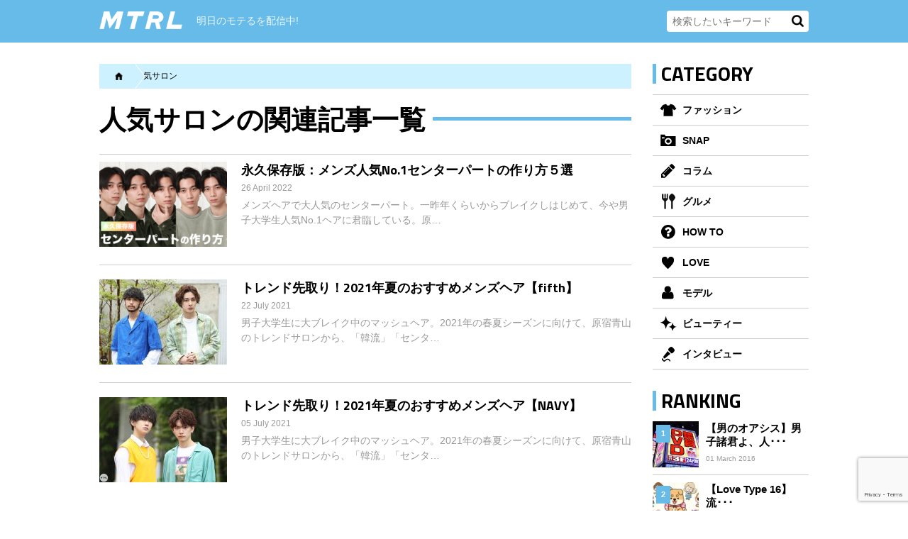

--- FILE ---
content_type: text/html; charset=UTF-8
request_url: https://mtrl.tokyo/tag/%E4%BA%BA%E6%B0%97%E3%82%B5%E3%83%AD%E3%83%B3
body_size: 8431
content:
<!DOCTYPE html>
<html lang="ja" class="no-js">
<head>
<!-- Google Tag Manager -->
<script>(function(w,d,s,l,i){w[l]=w[l]||[];w[l].push({'gtm.start':
new Date().getTime(),event:'gtm.js'});var f=d.getElementsByTagName(s)[0],
j=d.createElement(s),dl=l!='dataLayer'?'&l='+l:'';j.async=true;j.src=
'https://www.googletagmanager.com/gtm.js?id='+i+dl;f.parentNode.insertBefore(j,f);
})(window,document,'script','dataLayer','GTM-TWR768V');</script>
<!-- End Google Tag Manager -->
<meta charset="UTF-8">
<meta name="viewport" content="width=device-width">
<link rel="apple-touch-icon" href="/apple-touch-icon-114x114.png" sizes="114x114">
<meta property="og:image" content="https://mtrl.tokyo/ogp.jpg" /><link rel="shortcut icon" type="image/vnd.microsoft.icon" sizes="16x16" href="/favicon.ico" />
<link rel="stylesheet" href="//netdna.bootstrapcdn.com/font-awesome/4.2.0/css/font-awesome.css">
<link href='//fonts.googleapis.com/css?family=Passion+One' rel='stylesheet' type='text/css'>
<link href='//fonts.googleapis.com/css?family=Titillium+Web:400,700' rel='stylesheet' type='text/css'>
<link rel="stylesheet" type="text/css" href="https://mtrl.tokyo/wp-content/themes/mtrl/normalize.css">
<link rel="stylesheet" type="text/css" href="https://mtrl.tokyo/wp-content/themes/mtrl/grid.css">
<link rel="stylesheet" type="text/css" href="https://mtrl.tokyo/wp-content/themes/mtrl/layout.css?051403">
<link rel="stylesheet" type="text/css" href="https://mtrl.tokyo/wp-content/themes/mtrl/sp.css?041004">
<link rel="stylesheet" type="text/css" href="https://mtrl.tokyo/wp-content/themes/mtrl/owl.carousel.css">
<link rel="stylesheet" type="text/css" href="https://mtrl.tokyo/wp-content/themes/mtrl/mobile-menu-styles.css">
<script type="text/javascript" src="//ajax.googleapis.com/ajax/libs/jquery/1.10.2/jquery.min.js"></script>
<script type="text/javascript" src="https://mtrl.tokyo/wp-content/themes/mtrl/js/jquery.autopager-1.0.0.js"></script>
<script type="text/javascript" src="https://mtrl.tokyo/wp-content/themes/mtrl/js/owl.carousel.js"></script>
<script type="text/javascript" src="https://mtrl.tokyo/wp-content/themes/mtrl/js/jquery.mobile-menu.js"></script>
<script type="text/javascript" src="https://mtrl.tokyo/wp-content/themes/mtrl/js/style.js?13123"></script>
	<script type="text/javascript" src="https://mtrl.tokyo/wp-content/themes/mtrl/js/pc.js"></script>
<link rel="profile" href="https://gmpg.org/xfn/11">
<link rel="pingback" href="https://mtrl.tokyo/xmlrpc.php">
<!--[if lt IE 9]>
<script src="https://mtrl.tokyo/wp-content/themes/mtrl/js/html5.js"></script>
<![endif]-->
  <!-- Twitter Card -->
<meta name="twitter:card" content="summary_large_image">

<meta name="twitter:description" content="明日のモテるを配信中!">
<meta name="twitter:title" content="MTRL（マテリアル）">
<meta name="twitter:url" content="https://mtrl.tokyo">
<meta name="twitter:image" content="https://mtrl.tokyo/ogp.jpg">

<!-- https://mtrl.tokyo/ogp.jpg -->

<meta name="twitter:domain" content="mtrl.tokyo">
<meta name="twitter:creator" content="@mtrl_m">
<meta name="twitter:site" content="@mtrl_m">
<!-- /Twitter Card -->
  
  
<title>人気サロン | MTRL（マテリアル）</title>

		<!-- All in One SEO 4.1.5.3 -->
		<meta name="robots" content="max-image-preview:large" />
		<link rel="canonical" href="https://mtrl.tokyo/tag/%E4%BA%BA%E6%B0%97%E3%82%B5%E3%83%AD%E3%83%B3" />
		<script type="application/ld+json" class="aioseo-schema">
			{"@context":"https:\/\/schema.org","@graph":[{"@type":"WebSite","@id":"https:\/\/mtrl.tokyo\/#website","url":"https:\/\/mtrl.tokyo\/","name":"MTRL\uff08\u30de\u30c6\u30ea\u30a2\u30eb\uff09","description":"\u660e\u65e5\u306e\u30e2\u30c6\u308b\u3092\u914d\u4fe1\u4e2d!","inLanguage":"ja","publisher":{"@id":"https:\/\/mtrl.tokyo\/#organization"}},{"@type":"Organization","@id":"https:\/\/mtrl.tokyo\/#organization","name":"MTRL\uff08\u30de\u30c6\u30ea\u30a2\u30eb\uff09","url":"https:\/\/mtrl.tokyo\/"},{"@type":"BreadcrumbList","@id":"https:\/\/mtrl.tokyo\/tag\/%E4%BA%BA%E6%B0%97%E3%82%B5%E3%83%AD%E3%83%B3\/#breadcrumblist","itemListElement":[{"@type":"ListItem","@id":"https:\/\/mtrl.tokyo\/#listItem","position":1,"item":{"@type":"WebPage","@id":"https:\/\/mtrl.tokyo\/","name":"\u30db\u30fc\u30e0","description":"\u660e\u65e5\u306e\u30e2\u30c6\u308b\u3092\u914d\u4fe1\u4e2d!","url":"https:\/\/mtrl.tokyo\/"},"nextItem":"https:\/\/mtrl.tokyo\/tag\/%e4%ba%ba%e6%b0%97%e3%82%b5%e3%83%ad%e3%83%b3#listItem"},{"@type":"ListItem","@id":"https:\/\/mtrl.tokyo\/tag\/%e4%ba%ba%e6%b0%97%e3%82%b5%e3%83%ad%e3%83%b3#listItem","position":2,"item":{"@type":"WebPage","@id":"https:\/\/mtrl.tokyo\/tag\/%e4%ba%ba%e6%b0%97%e3%82%b5%e3%83%ad%e3%83%b3","name":"\u4eba\u6c17\u30b5\u30ed\u30f3","url":"https:\/\/mtrl.tokyo\/tag\/%e4%ba%ba%e6%b0%97%e3%82%b5%e3%83%ad%e3%83%b3"},"previousItem":"https:\/\/mtrl.tokyo\/#listItem"}]},{"@type":"CollectionPage","@id":"https:\/\/mtrl.tokyo\/tag\/%E4%BA%BA%E6%B0%97%E3%82%B5%E3%83%AD%E3%83%B3\/#collectionpage","url":"https:\/\/mtrl.tokyo\/tag\/%E4%BA%BA%E6%B0%97%E3%82%B5%E3%83%AD%E3%83%B3\/","name":"\u4eba\u6c17\u30b5\u30ed\u30f3 | MTRL\uff08\u30de\u30c6\u30ea\u30a2\u30eb\uff09","inLanguage":"ja","isPartOf":{"@id":"https:\/\/mtrl.tokyo\/#website"},"breadcrumb":{"@id":"https:\/\/mtrl.tokyo\/tag\/%E4%BA%BA%E6%B0%97%E3%82%B5%E3%83%AD%E3%83%B3\/#breadcrumblist"}}]}
		</script>
		<!-- All in One SEO -->

<link rel='dns-prefetch' href='//www.google.com' />
<link rel='dns-prefetch' href='//fonts.googleapis.com' />
<link rel='dns-prefetch' href='//s.w.org' />
<link rel="alternate" type="application/rss+xml" title="MTRL（マテリアル） &raquo; フィード" href="https://mtrl.tokyo/feed" />
<link rel="alternate" type="application/rss+xml" title="MTRL（マテリアル） &raquo; コメントフィード" href="https://mtrl.tokyo/comments/feed" />
<link rel="alternate" type="application/rss+xml" title="MTRL（マテリアル） &raquo; 人気サロン タグのフィード" href="https://mtrl.tokyo/tag/%e4%ba%ba%e6%b0%97%e3%82%b5%e3%83%ad%e3%83%b3/feed" />
		<script type="text/javascript">
			window._wpemojiSettings = {"baseUrl":"https:\/\/s.w.org\/images\/core\/emoji\/13.1.0\/72x72\/","ext":".png","svgUrl":"https:\/\/s.w.org\/images\/core\/emoji\/13.1.0\/svg\/","svgExt":".svg","source":{"concatemoji":"https:\/\/mtrl.tokyo\/wp-includes\/js\/wp-emoji-release.min.js?ver=5.8.12"}};
			!function(e,a,t){var n,r,o,i=a.createElement("canvas"),p=i.getContext&&i.getContext("2d");function s(e,t){var a=String.fromCharCode;p.clearRect(0,0,i.width,i.height),p.fillText(a.apply(this,e),0,0);e=i.toDataURL();return p.clearRect(0,0,i.width,i.height),p.fillText(a.apply(this,t),0,0),e===i.toDataURL()}function c(e){var t=a.createElement("script");t.src=e,t.defer=t.type="text/javascript",a.getElementsByTagName("head")[0].appendChild(t)}for(o=Array("flag","emoji"),t.supports={everything:!0,everythingExceptFlag:!0},r=0;r<o.length;r++)t.supports[o[r]]=function(e){if(!p||!p.fillText)return!1;switch(p.textBaseline="top",p.font="600 32px Arial",e){case"flag":return s([127987,65039,8205,9895,65039],[127987,65039,8203,9895,65039])?!1:!s([55356,56826,55356,56819],[55356,56826,8203,55356,56819])&&!s([55356,57332,56128,56423,56128,56418,56128,56421,56128,56430,56128,56423,56128,56447],[55356,57332,8203,56128,56423,8203,56128,56418,8203,56128,56421,8203,56128,56430,8203,56128,56423,8203,56128,56447]);case"emoji":return!s([10084,65039,8205,55357,56613],[10084,65039,8203,55357,56613])}return!1}(o[r]),t.supports.everything=t.supports.everything&&t.supports[o[r]],"flag"!==o[r]&&(t.supports.everythingExceptFlag=t.supports.everythingExceptFlag&&t.supports[o[r]]);t.supports.everythingExceptFlag=t.supports.everythingExceptFlag&&!t.supports.flag,t.DOMReady=!1,t.readyCallback=function(){t.DOMReady=!0},t.supports.everything||(n=function(){t.readyCallback()},a.addEventListener?(a.addEventListener("DOMContentLoaded",n,!1),e.addEventListener("load",n,!1)):(e.attachEvent("onload",n),a.attachEvent("onreadystatechange",function(){"complete"===a.readyState&&t.readyCallback()})),(n=t.source||{}).concatemoji?c(n.concatemoji):n.wpemoji&&n.twemoji&&(c(n.twemoji),c(n.wpemoji)))}(window,document,window._wpemojiSettings);
		</script>
		<style type="text/css">
img.wp-smiley,
img.emoji {
	display: inline !important;
	border: none !important;
	box-shadow: none !important;
	height: 1em !important;
	width: 1em !important;
	margin: 0 .07em !important;
	vertical-align: -0.1em !important;
	background: none !important;
	padding: 0 !important;
}
</style>
	<link rel='stylesheet' id='sb_instagram_styles-css'  href='https://mtrl.tokyo/wp-content/plugins/instagram-feed/css/sbi-styles.min.css?ver=2.9.7' type='text/css' media='all' />
<link rel='stylesheet' id='wp-block-library-css'  href='https://mtrl.tokyo/wp-includes/css/dist/block-library/style.min.css?ver=5.8.12' type='text/css' media='all' />
<link rel='stylesheet' id='contact-form-7-css'  href='https://mtrl.tokyo/wp-content/plugins/contact-form-7/includes/css/styles.css?ver=5.5.3' type='text/css' media='all' />
<link rel='stylesheet' id='wordpress-popular-posts-css-css'  href='https://mtrl.tokyo/wp-content/plugins/wordpress-popular-posts/assets/css/wpp.css?ver=5.5.0' type='text/css' media='all' />
<link rel='stylesheet' id='twentyfifteen-fonts-css'  href='//fonts.googleapis.com/css?family=Noto+Sans%3A400italic%2C700italic%2C400%2C700%7CNoto+Serif%3A400italic%2C700italic%2C400%2C700%7CInconsolata%3A400%2C700&#038;subset=latin%2Clatin-ext' type='text/css' media='all' />
<link rel='stylesheet' id='genericons-css'  href='https://mtrl.tokyo/wp-content/themes/mtrl/genericons/genericons.css?ver=3.2' type='text/css' media='all' />
<link rel='stylesheet' id='twentyfifteen-style-css'  href='https://mtrl.tokyo/wp-content/themes/mtrl/style.css?ver=5.8.12' type='text/css' media='all' />
<!--[if lt IE 9]>
<link rel='stylesheet' id='twentyfifteen-ie-css'  href='https://mtrl.tokyo/wp-content/themes/mtrl/css/ie.css?ver=20141010' type='text/css' media='all' />
<![endif]-->
<!--[if lt IE 8]>
<link rel='stylesheet' id='twentyfifteen-ie7-css'  href='https://mtrl.tokyo/wp-content/themes/mtrl/css/ie7.css?ver=20141010' type='text/css' media='all' />
<![endif]-->
<link rel='stylesheet' id='amazonjs-css'  href='https://mtrl.tokyo/wp-content/plugins/amazonjs/css/amazonjs.css?ver=0.10' type='text/css' media='all' />
<script type='application/json' id='wpp-json'>
{"sampling_active":0,"sampling_rate":100,"ajax_url":"https:\/\/mtrl.tokyo\/wp-json\/wordpress-popular-posts\/v1\/popular-posts","api_url":"https:\/\/mtrl.tokyo\/wp-json\/wordpress-popular-posts","ID":0,"token":"ed099807c4","lang":0,"debug":0}
</script>
<script type='text/javascript' src='https://mtrl.tokyo/wp-content/plugins/wordpress-popular-posts/assets/js/wpp.min.js?ver=5.5.0' id='wpp-js-js'></script>
<link rel="https://api.w.org/" href="https://mtrl.tokyo/wp-json/" /><link rel="EditURI" type="application/rsd+xml" title="RSD" href="https://mtrl.tokyo/xmlrpc.php?rsd" />
<link rel="wlwmanifest" type="application/wlwmanifest+xml" href="https://mtrl.tokyo/wp-includes/wlwmanifest.xml" /> 
<meta name="generator" content="WordPress 5.8.12" />
        <style>
            @-webkit-keyframes bgslide {
                from {
                    background-position-x: 0;
                }
                to {
                    background-position-x: -200%;
                }
            }

            @keyframes bgslide {
                    from {
                        background-position-x: 0;
                    }
                    to {
                        background-position-x: -200%;
                    }
            }

            .wpp-widget-placeholder {
                margin: 0 auto;
                width: 60px;
                height: 3px;
                background: #dd3737;
                background: -webkit-gradient(linear, left top, right top, from(#dd3737), color-stop(10%, #571313), to(#dd3737));
                background: linear-gradient(90deg, #dd3737 0%, #571313 10%, #dd3737 100%);
                background-size: 200% auto;
                border-radius: 3px;
                -webkit-animation: bgslide 1s infinite linear;
                animation: bgslide 1s infinite linear;
            }
        </style>
        <style type="text/css">.recentcomments a{display:inline !important;padding:0 !important;margin:0 !important;}</style>		<style type="text/css" id="wp-custom-css">
			/*
ここに独自の CSS を追加することができます。

詳しくは上のヘルプアイコンをクリックしてください。
*/

.wp-embed-site-icon{
  display: none!important;
}		</style>
		</head>
<body class="archive tag tag-344">
<!-- Google Tag Manager (noscript) -->
<noscript><iframe src="https://www.googletagmanager.com/ns.html?id=GTM-TWR768V"
height="0" width="0" style="display:none;visibility:hidden"></iframe></noscript>
<!-- End Google Tag Manager (noscript) -->


<!-- <div><script type="text/javascript" src="https://bibincom.com/ad/231_mtrl.tokyo.js"></script></div> -->

<div id="content-wrapper">

<header>
<div id="header-inner">
<div id="logo"><a href="/"><img src="https://mtrl.tokyo/wp-content/themes/mtrl/img/logo.png" alt="MATERIAL/MTRL/マテリアル" /></a></div>
<p class="description">明日のモテるを配信中!</p>
<form role="search" method="get" id="searchform" class="searchform" action="https://mtrl.tokyo/">
		<input type="text" value="" name="s" id="s" placeholder="検索したいキーワード"  />
		<input type="submit" id="searchsubmit" value="検索" />
</form>
<!-- / #header-inner --></div>
</header>



<div id="wrapper" class="clearfix">

<div id="left-side">

<div id="breadcrumb-wrapper" class="breadcrumb-wrapper bread-archive">
    <ol id="breadcrumbs" class="breadcrumbs" typeof="BreadcrumbList" vocab="https://schema.org/">
                    <!-- Breadcrumb NavXT 6.6.0 -->
<li class="home"><span property="itemListElement" typeof="ListItem"><a property="item" typeof="WebPage" title="Go to MTRL（マテリアル）." href="https://mtrl.tokyo" class="home"><span property="name">MTRL（マテリアル）</span></a><meta property="position" content="1"></span></li>
<li class="archive taxonomy post_tag current-item"><span property="itemListElement" typeof="ListItem"><span property="name">人気サロン</span><meta property="position" content="2"></span></li>
            </ol>
</div>

<h1><span>人気サロンの関連記事一覧</span></h1>

<ul class="latest-box">
  	<li class="clearfix">
<a href="https://mtrl.tokyo/howto/94677">
<img src="https://mtrl.tokyo/wp-content/uploads/2022/02/センターパート-1-min-180x120.png" alt="永久保存版：メンズ人気No.1センターパートの作り方５選" ></a>
<div class="latest-right">
<h2><a href="https://mtrl.tokyo/howto/94677">永久保存版：メンズ人気No.1センターパートの作り方５選</a></h2>
<span class="date">26 April 2022</span>
<span class="view_number_pc_category" style="display:none!important;">		    Views</span>
    <p>メンズヘアで大人気のセンターパート。一昨年くらいからブレイクしはじめて、今や男子大学生人気No.1ヘアに君臨している。原…</p>
</div>
</li>
<li class="clearfix">
<a href="https://mtrl.tokyo/fashion/93791">
<img src="https://mtrl.tokyo/wp-content/uploads/2021/07/MThair_fifth_main-180x120.jpg" alt="トレンド先取り！2021年夏のおすすめメンズヘア【fifth】" ></a>
<div class="latest-right">
<h2><a href="https://mtrl.tokyo/fashion/93791">トレンド先取り！2021年夏のおすすめメンズヘア【fifth】</a></h2>
<span class="date">22 July 2021</span>
<span class="view_number_pc_category" style="display:none!important;">		    Views</span>
    <p>男子大学生に大ブレイク中のマッシュヘア。2021年の春夏シーズンに向けて、原宿青山のトレンドサロンから、「韓流」「センタ…</p>
</div>
</li>
<li class="clearfix">
<a href="https://mtrl.tokyo/fashion/93658">
<img src="https://mtrl.tokyo/wp-content/uploads/2021/07/NAVY_main-180x120.jpg" alt="トレンド先取り！2021年夏のおすすめメンズヘア【NAVY】" ></a>
<div class="latest-right">
<h2><a href="https://mtrl.tokyo/fashion/93658">トレンド先取り！2021年夏のおすすめメンズヘア【NAVY】</a></h2>
<span class="date">05 July 2021</span>
<span class="view_number_pc_category" style="display:none!important;">		    Views</span>
    <p>男子大学生に大ブレイク中のマッシュヘア。2021年の春夏シーズンに向けて、原宿青山のトレンドサロンから、「韓流」「センタ…</p>
</div>
</li>
</ul>

<!--left-side--></div>


<div id="right-side">
<div id="right-side-inner">
<h2>CATEGORY</h2>
<ul class="side-category">
<li><a href="/fashion"><img src="https://mtrl.tokyo/wp-content/themes/mtrl/img/icon-fashion.png" alt="ファッション" />ファッション</a></li>
<li><a href="/snap"><img src="https://mtrl.tokyo/wp-content/themes/mtrl/img/icon-snap.png" alt="SNAP" />SNAP</a></li>
<li><a href="/column"><img src="https://mtrl.tokyo/wp-content/themes/mtrl/img/icon-column.png" alt="コラム" />コラム</a></li>
<li><a href="/gourmet"><img src="https://mtrl.tokyo/wp-content/themes/mtrl/img/icon-gourmet.png" alt="グルメ" />グルメ</a></li>
<li><a href="/howto"><img src="https://mtrl.tokyo/wp-content/themes/mtrl/img/icon-howto.png" alt="HOW TO" />HOW TO</a></li>
<li><a href="/love"><img src="https://mtrl.tokyo/wp-content/themes/mtrl/img/icon-love.png" alt="LOVE" />LOVE</a></li>
<li><a href="/models"><img src="https://mtrl.tokyo/wp-content/themes/mtrl/img/icon-models.png" alt="モデル" />モデル</a></li>
<li><a href="/beauty"><img src="https://mtrl.tokyo/wp-content/themes/mtrl/img/icon-beauty.png" alt="ビューティー" />ビューティー</a></li>
<li><a href="/interview"><img src="https://mtrl.tokyo/wp-content/themes/mtrl/img/icon-interview.png" alt="インタビュー" />インタビュー</a></li>
<!-- / .side-category --></ul>



<h2>RANKING</h2>
<ul class="side-ranking">
<li class="clearfix" >
<span class="rank-icon rank01">1</span>
<a href="https://mtrl.tokyo/howto/25889"><img width="65" height="65" src="https://mtrl.tokyo/wp-content/uploads/2016/02/image05-1-65x65.jpg" class="attachment-side_rank size-side_rank wp-post-image"  loading="lazy" srcset="https://mtrl.tokyo/wp-content/uploads/2016/02/image05-1-65x65.jpg 65w, https://mtrl.tokyo/wp-content/uploads/2016/02/image05-1-150x150.jpg 150w, https://mtrl.tokyo/wp-content/uploads/2016/02/image05-1-120x120.jpg 120w, https://mtrl.tokyo/wp-content/uploads/2016/02/image05-1-500x493.jpg 500w, https://mtrl.tokyo/wp-content/uploads/2016/02/image05-1-400x400.jpg 400w, https://mtrl.tokyo/wp-content/uploads/2016/02/image05-1-250x250.jpg 250w, https://mtrl.tokyo/wp-content/uploads/2016/02/image05-1-200x200.jpg 200w" sizes="(max-width: 65px) 100vw, 65px"  alt="【男のオアシス】男子諸君よ、人生に悩んだら個室ビデオに行け！はじめてのビデオボックス編" /></a>
<div class="side-ranking-text">
<p class="rank-title"><a href="https://mtrl.tokyo/howto/25889">【男のオアシス】男子諸君よ、人･･･</a></p>
<span class="date">01 March 2016</span>
</div>
</li>
  
<li class="clearfix" >
<span class="rank-icon rank02">2</span>
<a href="https://mtrl.tokyo/column/98687"><img width="65" height="65" src="https://mtrl.tokyo/wp-content/uploads/2025/10/IMG_8851-65x65.jpg" class="attachment-side_rank size-side_rank wp-post-image"  loading="lazy" srcset="https://mtrl.tokyo/wp-content/uploads/2025/10/IMG_8851-65x65.jpg 65w, https://mtrl.tokyo/wp-content/uploads/2025/10/IMG_8851-150x150.jpg 150w, https://mtrl.tokyo/wp-content/uploads/2025/10/IMG_8851-120x120.jpg 120w, https://mtrl.tokyo/wp-content/uploads/2025/10/IMG_8851-500x500.jpg 500w, https://mtrl.tokyo/wp-content/uploads/2025/10/IMG_8851-400x400.jpg 400w, https://mtrl.tokyo/wp-content/uploads/2025/10/IMG_8851-250x250.jpg 250w, https://mtrl.tokyo/wp-content/uploads/2025/10/IMG_8851-200x200.jpg 200w, https://mtrl.tokyo/wp-content/uploads/2025/10/IMG_8851-600x600.jpg 600w" sizes="(max-width: 65px) 100vw, 65px"  alt="【Love Type 16】流行りのラブタイプ16診断はもうやった!?" /></a>
<div class="side-ranking-text">
<p class="rank-title"><a href="https://mtrl.tokyo/column/98687">【Love Type 16】流･･･</a></p>
<span class="date">10 October 2025</span>
</div>
</li>
  
<li class="clearfix" >
<span class="rank-icon rank03">3</span>
<a href="https://mtrl.tokyo/howto/97756"><img width="65" height="65" src="https://mtrl.tokyo/wp-content/uploads/2025/05/phonto-143-65x65.jpg" class="attachment-side_rank size-side_rank wp-post-image"  loading="lazy" srcset="https://mtrl.tokyo/wp-content/uploads/2025/05/phonto-143-65x65.jpg 65w, https://mtrl.tokyo/wp-content/uploads/2025/05/phonto-143-150x150.jpg 150w, https://mtrl.tokyo/wp-content/uploads/2025/05/phonto-143-120x120.jpg 120w, https://mtrl.tokyo/wp-content/uploads/2025/05/phonto-143-500x500.jpg 500w, https://mtrl.tokyo/wp-content/uploads/2025/05/phonto-143-400x400.jpg 400w, https://mtrl.tokyo/wp-content/uploads/2025/05/phonto-143-250x250.jpg 250w, https://mtrl.tokyo/wp-content/uploads/2025/05/phonto-143-200x200.jpg 200w, https://mtrl.tokyo/wp-content/uploads/2025/05/phonto-143-600x600.jpg 600w" sizes="(max-width: 65px) 100vw, 65px"  alt="【失敗しない】ブラジャーホックの外し方基本8選｜初心者向け：タイプ別にイラストで解説！" /></a>
<div class="side-ranking-text">
<p class="rank-title"><a href="https://mtrl.tokyo/howto/97756">【失敗しない】ブラジャーホック･･･</a></p>
<span class="date">01 February 2025</span>
</div>
</li>
      <div class="_popIn_infeed_1" data-url="https://mtrl.tokyo/howto/97756"></div>
    
<li class="clearfix" >
<span class="rank-icon rank04">4</span>
<a href="https://mtrl.tokyo/column/56688"><img width="65" height="65" src="https://mtrl.tokyo/wp-content/uploads/2017/04/e224a33931fb70a07e75210eb83557ba-65x65.png" class="attachment-side_rank size-side_rank wp-post-image"  loading="lazy" srcset="https://mtrl.tokyo/wp-content/uploads/2017/04/e224a33931fb70a07e75210eb83557ba-65x65.png 65w, https://mtrl.tokyo/wp-content/uploads/2017/04/e224a33931fb70a07e75210eb83557ba-150x150.png 150w, https://mtrl.tokyo/wp-content/uploads/2017/04/e224a33931fb70a07e75210eb83557ba-120x120.png 120w, https://mtrl.tokyo/wp-content/uploads/2017/04/e224a33931fb70a07e75210eb83557ba-500x500.png 500w, https://mtrl.tokyo/wp-content/uploads/2017/04/e224a33931fb70a07e75210eb83557ba-400x400.png 400w, https://mtrl.tokyo/wp-content/uploads/2017/04/e224a33931fb70a07e75210eb83557ba-250x250.png 250w, https://mtrl.tokyo/wp-content/uploads/2017/04/e224a33931fb70a07e75210eb83557ba-200x200.png 200w" sizes="(max-width: 65px) 100vw, 65px"  alt="【ヒドイ】 深夜推奨！ 声に出して読みたいなぜかエロく聞こえる言葉20選" /></a>
<div class="side-ranking-text">
<p class="rank-title"><a href="https://mtrl.tokyo/column/56688">【ヒドイ】 深夜推奨！ 声に出･･･</a></p>
<span class="date">26 April 2017</span>
</div>
</li>
  
<li class="clearfix" >
<span class="rank-icon rank05">5</span>
<a href="https://mtrl.tokyo/column/71372"><img width="65" height="65" src="https://mtrl.tokyo/wp-content/uploads/2018/03/チェキ会ポーズ_9うさぎ-65x65.jpg" class="attachment-side_rank size-side_rank wp-post-image"  loading="lazy" srcset="https://mtrl.tokyo/wp-content/uploads/2018/03/チェキ会ポーズ_9うさぎ-65x65.jpg 65w, https://mtrl.tokyo/wp-content/uploads/2018/03/チェキ会ポーズ_9うさぎ-150x150.jpg 150w, https://mtrl.tokyo/wp-content/uploads/2018/03/チェキ会ポーズ_9うさぎ-120x120.jpg 120w, https://mtrl.tokyo/wp-content/uploads/2018/03/チェキ会ポーズ_9うさぎ-500x500.jpg 500w, https://mtrl.tokyo/wp-content/uploads/2018/03/チェキ会ポーズ_9うさぎ-400x400.jpg 400w, https://mtrl.tokyo/wp-content/uploads/2018/03/チェキ会ポーズ_9うさぎ-250x250.jpg 250w, https://mtrl.tokyo/wp-content/uploads/2018/03/チェキ会ポーズ_9うさぎ-200x200.jpg 200w" sizes="(max-width: 65px) 100vw, 65px"  alt="【オタクとその推しに届け】困ったときのチェキ会でのポーズ42選" /></a>
<div class="side-ranking-text">
<p class="rank-title"><a href="https://mtrl.tokyo/column/71372">【オタクとその推しに届け】困っ･･･</a></p>
<span class="date">22 March 2018</span>
</div>
</li>
      <div class="_popIn_infeed_2" data-url="https://mtrl.tokyo/column/71372"></div>
    
<li class="clearfix" >
<span class="rank-icon rank06">6</span>
<a href="https://mtrl.tokyo/column/63781"><img width="65" height="65" src="https://mtrl.tokyo/wp-content/uploads/2017/09/3043134aca13619f3b13cfd9ae0174eb-65x65.jpg" class="attachment-side_rank size-side_rank wp-post-image"  loading="lazy" srcset="https://mtrl.tokyo/wp-content/uploads/2017/09/3043134aca13619f3b13cfd9ae0174eb-65x65.jpg 65w, https://mtrl.tokyo/wp-content/uploads/2017/09/3043134aca13619f3b13cfd9ae0174eb-150x150.jpg 150w, https://mtrl.tokyo/wp-content/uploads/2017/09/3043134aca13619f3b13cfd9ae0174eb-120x120.jpg 120w, https://mtrl.tokyo/wp-content/uploads/2017/09/3043134aca13619f3b13cfd9ae0174eb-500x500.jpg 500w, https://mtrl.tokyo/wp-content/uploads/2017/09/3043134aca13619f3b13cfd9ae0174eb-400x400.jpg 400w, https://mtrl.tokyo/wp-content/uploads/2017/09/3043134aca13619f3b13cfd9ae0174eb-250x250.jpg 250w, https://mtrl.tokyo/wp-content/uploads/2017/09/3043134aca13619f3b13cfd9ae0174eb-200x200.jpg 200w" sizes="(max-width: 65px) 100vw, 65px"  alt="お風呂の王様大井町店の迷惑行為についての噂をイケメンが潜入調査！" /></a>
<div class="side-ranking-text">
<p class="rank-title"><a href="https://mtrl.tokyo/column/63781">お風呂の王様大井町店の迷惑行為･･･</a></p>
<span class="date">14 September 2017</span>
</div>
</li>
  
<li class="clearfix" >
<span class="rank-icon rank07">7</span>
<a href="https://mtrl.tokyo/howto/98605"><img width="65" height="65" src="https://mtrl.tokyo/wp-content/uploads/2025/09/IMG_7351-65x65.jpg" class="attachment-side_rank size-side_rank wp-post-image"  loading="lazy" srcset="https://mtrl.tokyo/wp-content/uploads/2025/09/IMG_7351-65x65.jpg 65w, https://mtrl.tokyo/wp-content/uploads/2025/09/IMG_7351-150x150.jpg 150w, https://mtrl.tokyo/wp-content/uploads/2025/09/IMG_7351-120x120.jpg 120w, https://mtrl.tokyo/wp-content/uploads/2025/09/IMG_7351-500x500.jpg 500w, https://mtrl.tokyo/wp-content/uploads/2025/09/IMG_7351-400x400.jpg 400w, https://mtrl.tokyo/wp-content/uploads/2025/09/IMG_7351-250x250.jpg 250w, https://mtrl.tokyo/wp-content/uploads/2025/09/IMG_7351-200x200.jpg 200w, https://mtrl.tokyo/wp-content/uploads/2025/09/IMG_7351-600x600.jpg 600w" sizes="(max-width: 65px) 100vw, 65px"  alt="【ラブブ】偽物の見分け方完全ガイド｜本物との違いを徹底解説" /></a>
<div class="side-ranking-text">
<p class="rank-title"><a href="https://mtrl.tokyo/howto/98605">【ラブブ】偽物の見分け方完全ガ･･･</a></p>
<span class="date">19 September 2025</span>
</div>
</li>
  
<li class="clearfix" >
<span class="rank-icon rank08">8</span>
<a href="https://mtrl.tokyo/column/98543"><img width="65" height="65" src="https://mtrl.tokyo/wp-content/uploads/2025/08/IMG_4928-65x65.jpg" class="attachment-side_rank size-side_rank wp-post-image"  loading="lazy" srcset="https://mtrl.tokyo/wp-content/uploads/2025/08/IMG_4928-65x65.jpg 65w, https://mtrl.tokyo/wp-content/uploads/2025/08/IMG_4928-150x150.jpg 150w, https://mtrl.tokyo/wp-content/uploads/2025/08/IMG_4928-120x120.jpg 120w, https://mtrl.tokyo/wp-content/uploads/2025/08/IMG_4928-500x500.jpg 500w, https://mtrl.tokyo/wp-content/uploads/2025/08/IMG_4928-400x400.jpg 400w, https://mtrl.tokyo/wp-content/uploads/2025/08/IMG_4928-250x250.jpg 250w, https://mtrl.tokyo/wp-content/uploads/2025/08/IMG_4928-200x200.jpg 200w, https://mtrl.tokyo/wp-content/uploads/2025/08/IMG_4928-600x600.jpg 600w" sizes="(max-width: 65px) 100vw, 65px"  alt="【ラブブ販売店】東京の取り扱い店舗を徹底紹介！" /></a>
<div class="side-ranking-text">
<p class="rank-title"><a href="https://mtrl.tokyo/column/98543">【ラブブ販売店】東京の取り扱い･･･</a></p>
<span class="date">27 August 2025</span>
</div>
</li>
  
<li class="clearfix" >
<span class="rank-icon rank09">9</span>
<a href="https://mtrl.tokyo/column/65067"><img width="65" height="65" src="https://mtrl.tokyo/wp-content/uploads/2017/10/a11b4bb3ba448d1fa402ac3dc62cc91f-1-65x65.png" class="attachment-side_rank size-side_rank wp-post-image"  loading="lazy" srcset="https://mtrl.tokyo/wp-content/uploads/2017/10/a11b4bb3ba448d1fa402ac3dc62cc91f-1-65x65.png 65w, https://mtrl.tokyo/wp-content/uploads/2017/10/a11b4bb3ba448d1fa402ac3dc62cc91f-1-150x150.png 150w, https://mtrl.tokyo/wp-content/uploads/2017/10/a11b4bb3ba448d1fa402ac3dc62cc91f-1-120x120.png 120w, https://mtrl.tokyo/wp-content/uploads/2017/10/a11b4bb3ba448d1fa402ac3dc62cc91f-1-500x500.png 500w, https://mtrl.tokyo/wp-content/uploads/2017/10/a11b4bb3ba448d1fa402ac3dc62cc91f-1-400x400.png 400w, https://mtrl.tokyo/wp-content/uploads/2017/10/a11b4bb3ba448d1fa402ac3dc62cc91f-1-250x250.png 250w, https://mtrl.tokyo/wp-content/uploads/2017/10/a11b4bb3ba448d1fa402ac3dc62cc91f-1-200x200.png 200w" sizes="(max-width: 65px) 100vw, 65px"  alt="【こんなに違う！】男の理想の女の体型・女の理想の女の体型" /></a>
<div class="side-ranking-text">
<p class="rank-title"><a href="https://mtrl.tokyo/column/65067">【こんなに違う！】男の理想の女･･･</a></p>
<span class="date">20 October 2017</span>
</div>
</li>
  
<li class="clearfix" style="border-bottom:none;margin-bottom:-10px;">
<span class="rank-icon rank010">10</span>
<a href="https://mtrl.tokyo/column/52987"><img width="65" height="65" src="https://mtrl.tokyo/wp-content/uploads/2017/02/dcfc3f871297e4322dea4bbee75e4af8-750x500-65x65.jpg" class="attachment-side_rank size-side_rank wp-post-image"  loading="lazy" srcset="https://mtrl.tokyo/wp-content/uploads/2017/02/dcfc3f871297e4322dea4bbee75e4af8-750x500-65x65.jpg 65w, https://mtrl.tokyo/wp-content/uploads/2017/02/dcfc3f871297e4322dea4bbee75e4af8-750x500-150x150.jpg 150w, https://mtrl.tokyo/wp-content/uploads/2017/02/dcfc3f871297e4322dea4bbee75e4af8-750x500-120x120.jpg 120w, https://mtrl.tokyo/wp-content/uploads/2017/02/dcfc3f871297e4322dea4bbee75e4af8-750x500-500x500.jpg 500w, https://mtrl.tokyo/wp-content/uploads/2017/02/dcfc3f871297e4322dea4bbee75e4af8-750x500-400x400.jpg 400w, https://mtrl.tokyo/wp-content/uploads/2017/02/dcfc3f871297e4322dea4bbee75e4af8-750x500-250x250.jpg 250w, https://mtrl.tokyo/wp-content/uploads/2017/02/dcfc3f871297e4322dea4bbee75e4af8-750x500-200x200.jpg 200w" sizes="(max-width: 65px) 100vw, 65px"  alt="【インカレ大学生が教える】サークルやゼミの飲み会で覚えておきたいコール集" /></a>
<div class="side-ranking-text">
<p class="rank-title"><a href="https://mtrl.tokyo/column/52987">【インカレ大学生が教える】サー･･･</a></p>
<span class="date">17 February 2017</span>
</div>
</li>
  
</ul>
<!--
<div class="blog-banner" style="display:none;"><a href="/news/53843"><img src="https://mtrl.tokyo/wp-content/themes/mtrl/img/matebo.jpg" alt="MTRLを一緒に盛り上げてくれる仲間を大募集！"></a></div>
<div class="blog-banner" style="display:none;"><a href="/va_mt_2016"><img src="https://mtrl.tokyo/wp-content/themes/mtrl/img/vanquish.jpg" alt="オーディション"></a></div>
<div class="blog-banner" style="display:none;"><a href="/beauty/29704"><img src="https://mtrl.tokyo/wp-content/themes/mtrl/img/gakuwari552_385.png" alt="学割"></a></div>
<div class="blog-banner" style="display:none;"><a href="/column/40043"><img src="https://mtrl.tokyo/wp-content/themes/mtrl/img/meuvle2.png"></a></div>
<div class="blog-banner" style="display:none;"><a href="http://blog.mtrl.tokyo/16848"><img src="https://mtrl.tokyo/wp-content/themes/mtrl/img/intern.jpg" alt="インターン"></a></div>
-->
<div class="writer"><a href="/contact/apply_model"><img src="https://mtrl.tokyo/wp-content/themes/mtrl/img/model.jpg" alt="モデル募集"></a></div>

<a href="#" style="display:none;"><img src="https://mtrl.tokyo/wp-content/themes/mtrl/img/dummy-img4.png" alt="" /></a>
<!--right-side-inner--></div>
<!--right-side--></div>
<!--wrapper--></div>


<footer>
  <div class="page-top"><a href="#"><img src="https://mtrl.tokyo/wp-content/themes/mtrl/img/pagetop.png" alt="PAGE TOP" /></a><!-- / .page-top --></div>

<div class="footer01">
<ul class="footer-menu">
  <li><a href="http://corporate.mtrl.tokyo/" target="_blank">運営会社</a></li>
  <li><a href="/contact">お問い合わせ</a></li>
</ul>
<!-- / .footer01 --></div>

<div class="footer02">
<p>© 2026 MTRL</p>
<!-- / .footer01 --></div>
</footer>


<!-- Instagram Feed JS -->
<script type="text/javascript">
var sbiajaxurl = "https://mtrl.tokyo/wp-admin/admin-ajax.php";
</script>
<script type='text/javascript' src='https://mtrl.tokyo/wp-includes/js/dist/vendor/regenerator-runtime.min.js?ver=0.13.7' id='regenerator-runtime-js'></script>
<script type='text/javascript' src='https://mtrl.tokyo/wp-includes/js/dist/vendor/wp-polyfill.min.js?ver=3.15.0' id='wp-polyfill-js'></script>
<script type='text/javascript' id='contact-form-7-js-extra'>
/* <![CDATA[ */
var wpcf7 = {"api":{"root":"https:\/\/mtrl.tokyo\/wp-json\/","namespace":"contact-form-7\/v1"},"cached":"1"};
/* ]]> */
</script>
<script type='text/javascript' src='https://mtrl.tokyo/wp-content/plugins/contact-form-7/includes/js/index.js?ver=5.5.3' id='contact-form-7-js'></script>
<script type='text/javascript' src='https://mtrl.tokyo/wp-content/themes/mtrl/js/skip-link-focus-fix.js?ver=20141010' id='twentyfifteen-skip-link-focus-fix-js'></script>
<script type='text/javascript' src='https://www.google.com/recaptcha/api.js?render=6Ld9adUZAAAAABejn1EDLY0n0OqMDsBDkUBogod8&#038;ver=3.0' id='google-recaptcha-js'></script>
<script type='text/javascript' id='wpcf7-recaptcha-js-extra'>
/* <![CDATA[ */
var wpcf7_recaptcha = {"sitekey":"6Ld9adUZAAAAABejn1EDLY0n0OqMDsBDkUBogod8","actions":{"homepage":"homepage","contactform":"contactform"}};
/* ]]> */
</script>
<script type='text/javascript' src='https://mtrl.tokyo/wp-content/plugins/contact-form-7/modules/recaptcha/index.js?ver=5.5.3' id='wpcf7-recaptcha-js'></script>
<script type='text/javascript' src='https://mtrl.tokyo/wp-includes/js/wp-embed.min.js?ver=5.8.12' id='wp-embed-js'></script>



</div>

<script defer src="https://static.cloudflareinsights.com/beacon.min.js/vcd15cbe7772f49c399c6a5babf22c1241717689176015" integrity="sha512-ZpsOmlRQV6y907TI0dKBHq9Md29nnaEIPlkf84rnaERnq6zvWvPUqr2ft8M1aS28oN72PdrCzSjY4U6VaAw1EQ==" data-cf-beacon='{"version":"2024.11.0","token":"9e27ff9c98c24aeb84fcb46a7aad4e40","r":1,"server_timing":{"name":{"cfCacheStatus":true,"cfEdge":true,"cfExtPri":true,"cfL4":true,"cfOrigin":true,"cfSpeedBrain":true},"location_startswith":null}}' crossorigin="anonymous"></script>
</body>
</html>

<!--
Performance optimized by W3 Total Cache. Learn more: https://www.boldgrid.com/w3-total-cache/

Object Caching 333/410 objects using disk
Page Caching using disk: enhanced 
Database Caching 15/50 queries in 0.039 seconds using disk

Served from: mtrl.tokyo @ 2026-01-22 20:30:00 by W3 Total Cache
-->

--- FILE ---
content_type: text/html; charset=utf-8
request_url: https://www.google.com/recaptcha/api2/anchor?ar=1&k=6Ld9adUZAAAAABejn1EDLY0n0OqMDsBDkUBogod8&co=aHR0cHM6Ly9tdHJsLnRva3lvOjQ0Mw..&hl=en&v=PoyoqOPhxBO7pBk68S4YbpHZ&size=invisible&anchor-ms=20000&execute-ms=30000&cb=kdm4l4o96ox3
body_size: 48809
content:
<!DOCTYPE HTML><html dir="ltr" lang="en"><head><meta http-equiv="Content-Type" content="text/html; charset=UTF-8">
<meta http-equiv="X-UA-Compatible" content="IE=edge">
<title>reCAPTCHA</title>
<style type="text/css">
/* cyrillic-ext */
@font-face {
  font-family: 'Roboto';
  font-style: normal;
  font-weight: 400;
  font-stretch: 100%;
  src: url(//fonts.gstatic.com/s/roboto/v48/KFO7CnqEu92Fr1ME7kSn66aGLdTylUAMa3GUBHMdazTgWw.woff2) format('woff2');
  unicode-range: U+0460-052F, U+1C80-1C8A, U+20B4, U+2DE0-2DFF, U+A640-A69F, U+FE2E-FE2F;
}
/* cyrillic */
@font-face {
  font-family: 'Roboto';
  font-style: normal;
  font-weight: 400;
  font-stretch: 100%;
  src: url(//fonts.gstatic.com/s/roboto/v48/KFO7CnqEu92Fr1ME7kSn66aGLdTylUAMa3iUBHMdazTgWw.woff2) format('woff2');
  unicode-range: U+0301, U+0400-045F, U+0490-0491, U+04B0-04B1, U+2116;
}
/* greek-ext */
@font-face {
  font-family: 'Roboto';
  font-style: normal;
  font-weight: 400;
  font-stretch: 100%;
  src: url(//fonts.gstatic.com/s/roboto/v48/KFO7CnqEu92Fr1ME7kSn66aGLdTylUAMa3CUBHMdazTgWw.woff2) format('woff2');
  unicode-range: U+1F00-1FFF;
}
/* greek */
@font-face {
  font-family: 'Roboto';
  font-style: normal;
  font-weight: 400;
  font-stretch: 100%;
  src: url(//fonts.gstatic.com/s/roboto/v48/KFO7CnqEu92Fr1ME7kSn66aGLdTylUAMa3-UBHMdazTgWw.woff2) format('woff2');
  unicode-range: U+0370-0377, U+037A-037F, U+0384-038A, U+038C, U+038E-03A1, U+03A3-03FF;
}
/* math */
@font-face {
  font-family: 'Roboto';
  font-style: normal;
  font-weight: 400;
  font-stretch: 100%;
  src: url(//fonts.gstatic.com/s/roboto/v48/KFO7CnqEu92Fr1ME7kSn66aGLdTylUAMawCUBHMdazTgWw.woff2) format('woff2');
  unicode-range: U+0302-0303, U+0305, U+0307-0308, U+0310, U+0312, U+0315, U+031A, U+0326-0327, U+032C, U+032F-0330, U+0332-0333, U+0338, U+033A, U+0346, U+034D, U+0391-03A1, U+03A3-03A9, U+03B1-03C9, U+03D1, U+03D5-03D6, U+03F0-03F1, U+03F4-03F5, U+2016-2017, U+2034-2038, U+203C, U+2040, U+2043, U+2047, U+2050, U+2057, U+205F, U+2070-2071, U+2074-208E, U+2090-209C, U+20D0-20DC, U+20E1, U+20E5-20EF, U+2100-2112, U+2114-2115, U+2117-2121, U+2123-214F, U+2190, U+2192, U+2194-21AE, U+21B0-21E5, U+21F1-21F2, U+21F4-2211, U+2213-2214, U+2216-22FF, U+2308-230B, U+2310, U+2319, U+231C-2321, U+2336-237A, U+237C, U+2395, U+239B-23B7, U+23D0, U+23DC-23E1, U+2474-2475, U+25AF, U+25B3, U+25B7, U+25BD, U+25C1, U+25CA, U+25CC, U+25FB, U+266D-266F, U+27C0-27FF, U+2900-2AFF, U+2B0E-2B11, U+2B30-2B4C, U+2BFE, U+3030, U+FF5B, U+FF5D, U+1D400-1D7FF, U+1EE00-1EEFF;
}
/* symbols */
@font-face {
  font-family: 'Roboto';
  font-style: normal;
  font-weight: 400;
  font-stretch: 100%;
  src: url(//fonts.gstatic.com/s/roboto/v48/KFO7CnqEu92Fr1ME7kSn66aGLdTylUAMaxKUBHMdazTgWw.woff2) format('woff2');
  unicode-range: U+0001-000C, U+000E-001F, U+007F-009F, U+20DD-20E0, U+20E2-20E4, U+2150-218F, U+2190, U+2192, U+2194-2199, U+21AF, U+21E6-21F0, U+21F3, U+2218-2219, U+2299, U+22C4-22C6, U+2300-243F, U+2440-244A, U+2460-24FF, U+25A0-27BF, U+2800-28FF, U+2921-2922, U+2981, U+29BF, U+29EB, U+2B00-2BFF, U+4DC0-4DFF, U+FFF9-FFFB, U+10140-1018E, U+10190-1019C, U+101A0, U+101D0-101FD, U+102E0-102FB, U+10E60-10E7E, U+1D2C0-1D2D3, U+1D2E0-1D37F, U+1F000-1F0FF, U+1F100-1F1AD, U+1F1E6-1F1FF, U+1F30D-1F30F, U+1F315, U+1F31C, U+1F31E, U+1F320-1F32C, U+1F336, U+1F378, U+1F37D, U+1F382, U+1F393-1F39F, U+1F3A7-1F3A8, U+1F3AC-1F3AF, U+1F3C2, U+1F3C4-1F3C6, U+1F3CA-1F3CE, U+1F3D4-1F3E0, U+1F3ED, U+1F3F1-1F3F3, U+1F3F5-1F3F7, U+1F408, U+1F415, U+1F41F, U+1F426, U+1F43F, U+1F441-1F442, U+1F444, U+1F446-1F449, U+1F44C-1F44E, U+1F453, U+1F46A, U+1F47D, U+1F4A3, U+1F4B0, U+1F4B3, U+1F4B9, U+1F4BB, U+1F4BF, U+1F4C8-1F4CB, U+1F4D6, U+1F4DA, U+1F4DF, U+1F4E3-1F4E6, U+1F4EA-1F4ED, U+1F4F7, U+1F4F9-1F4FB, U+1F4FD-1F4FE, U+1F503, U+1F507-1F50B, U+1F50D, U+1F512-1F513, U+1F53E-1F54A, U+1F54F-1F5FA, U+1F610, U+1F650-1F67F, U+1F687, U+1F68D, U+1F691, U+1F694, U+1F698, U+1F6AD, U+1F6B2, U+1F6B9-1F6BA, U+1F6BC, U+1F6C6-1F6CF, U+1F6D3-1F6D7, U+1F6E0-1F6EA, U+1F6F0-1F6F3, U+1F6F7-1F6FC, U+1F700-1F7FF, U+1F800-1F80B, U+1F810-1F847, U+1F850-1F859, U+1F860-1F887, U+1F890-1F8AD, U+1F8B0-1F8BB, U+1F8C0-1F8C1, U+1F900-1F90B, U+1F93B, U+1F946, U+1F984, U+1F996, U+1F9E9, U+1FA00-1FA6F, U+1FA70-1FA7C, U+1FA80-1FA89, U+1FA8F-1FAC6, U+1FACE-1FADC, U+1FADF-1FAE9, U+1FAF0-1FAF8, U+1FB00-1FBFF;
}
/* vietnamese */
@font-face {
  font-family: 'Roboto';
  font-style: normal;
  font-weight: 400;
  font-stretch: 100%;
  src: url(//fonts.gstatic.com/s/roboto/v48/KFO7CnqEu92Fr1ME7kSn66aGLdTylUAMa3OUBHMdazTgWw.woff2) format('woff2');
  unicode-range: U+0102-0103, U+0110-0111, U+0128-0129, U+0168-0169, U+01A0-01A1, U+01AF-01B0, U+0300-0301, U+0303-0304, U+0308-0309, U+0323, U+0329, U+1EA0-1EF9, U+20AB;
}
/* latin-ext */
@font-face {
  font-family: 'Roboto';
  font-style: normal;
  font-weight: 400;
  font-stretch: 100%;
  src: url(//fonts.gstatic.com/s/roboto/v48/KFO7CnqEu92Fr1ME7kSn66aGLdTylUAMa3KUBHMdazTgWw.woff2) format('woff2');
  unicode-range: U+0100-02BA, U+02BD-02C5, U+02C7-02CC, U+02CE-02D7, U+02DD-02FF, U+0304, U+0308, U+0329, U+1D00-1DBF, U+1E00-1E9F, U+1EF2-1EFF, U+2020, U+20A0-20AB, U+20AD-20C0, U+2113, U+2C60-2C7F, U+A720-A7FF;
}
/* latin */
@font-face {
  font-family: 'Roboto';
  font-style: normal;
  font-weight: 400;
  font-stretch: 100%;
  src: url(//fonts.gstatic.com/s/roboto/v48/KFO7CnqEu92Fr1ME7kSn66aGLdTylUAMa3yUBHMdazQ.woff2) format('woff2');
  unicode-range: U+0000-00FF, U+0131, U+0152-0153, U+02BB-02BC, U+02C6, U+02DA, U+02DC, U+0304, U+0308, U+0329, U+2000-206F, U+20AC, U+2122, U+2191, U+2193, U+2212, U+2215, U+FEFF, U+FFFD;
}
/* cyrillic-ext */
@font-face {
  font-family: 'Roboto';
  font-style: normal;
  font-weight: 500;
  font-stretch: 100%;
  src: url(//fonts.gstatic.com/s/roboto/v48/KFO7CnqEu92Fr1ME7kSn66aGLdTylUAMa3GUBHMdazTgWw.woff2) format('woff2');
  unicode-range: U+0460-052F, U+1C80-1C8A, U+20B4, U+2DE0-2DFF, U+A640-A69F, U+FE2E-FE2F;
}
/* cyrillic */
@font-face {
  font-family: 'Roboto';
  font-style: normal;
  font-weight: 500;
  font-stretch: 100%;
  src: url(//fonts.gstatic.com/s/roboto/v48/KFO7CnqEu92Fr1ME7kSn66aGLdTylUAMa3iUBHMdazTgWw.woff2) format('woff2');
  unicode-range: U+0301, U+0400-045F, U+0490-0491, U+04B0-04B1, U+2116;
}
/* greek-ext */
@font-face {
  font-family: 'Roboto';
  font-style: normal;
  font-weight: 500;
  font-stretch: 100%;
  src: url(//fonts.gstatic.com/s/roboto/v48/KFO7CnqEu92Fr1ME7kSn66aGLdTylUAMa3CUBHMdazTgWw.woff2) format('woff2');
  unicode-range: U+1F00-1FFF;
}
/* greek */
@font-face {
  font-family: 'Roboto';
  font-style: normal;
  font-weight: 500;
  font-stretch: 100%;
  src: url(//fonts.gstatic.com/s/roboto/v48/KFO7CnqEu92Fr1ME7kSn66aGLdTylUAMa3-UBHMdazTgWw.woff2) format('woff2');
  unicode-range: U+0370-0377, U+037A-037F, U+0384-038A, U+038C, U+038E-03A1, U+03A3-03FF;
}
/* math */
@font-face {
  font-family: 'Roboto';
  font-style: normal;
  font-weight: 500;
  font-stretch: 100%;
  src: url(//fonts.gstatic.com/s/roboto/v48/KFO7CnqEu92Fr1ME7kSn66aGLdTylUAMawCUBHMdazTgWw.woff2) format('woff2');
  unicode-range: U+0302-0303, U+0305, U+0307-0308, U+0310, U+0312, U+0315, U+031A, U+0326-0327, U+032C, U+032F-0330, U+0332-0333, U+0338, U+033A, U+0346, U+034D, U+0391-03A1, U+03A3-03A9, U+03B1-03C9, U+03D1, U+03D5-03D6, U+03F0-03F1, U+03F4-03F5, U+2016-2017, U+2034-2038, U+203C, U+2040, U+2043, U+2047, U+2050, U+2057, U+205F, U+2070-2071, U+2074-208E, U+2090-209C, U+20D0-20DC, U+20E1, U+20E5-20EF, U+2100-2112, U+2114-2115, U+2117-2121, U+2123-214F, U+2190, U+2192, U+2194-21AE, U+21B0-21E5, U+21F1-21F2, U+21F4-2211, U+2213-2214, U+2216-22FF, U+2308-230B, U+2310, U+2319, U+231C-2321, U+2336-237A, U+237C, U+2395, U+239B-23B7, U+23D0, U+23DC-23E1, U+2474-2475, U+25AF, U+25B3, U+25B7, U+25BD, U+25C1, U+25CA, U+25CC, U+25FB, U+266D-266F, U+27C0-27FF, U+2900-2AFF, U+2B0E-2B11, U+2B30-2B4C, U+2BFE, U+3030, U+FF5B, U+FF5D, U+1D400-1D7FF, U+1EE00-1EEFF;
}
/* symbols */
@font-face {
  font-family: 'Roboto';
  font-style: normal;
  font-weight: 500;
  font-stretch: 100%;
  src: url(//fonts.gstatic.com/s/roboto/v48/KFO7CnqEu92Fr1ME7kSn66aGLdTylUAMaxKUBHMdazTgWw.woff2) format('woff2');
  unicode-range: U+0001-000C, U+000E-001F, U+007F-009F, U+20DD-20E0, U+20E2-20E4, U+2150-218F, U+2190, U+2192, U+2194-2199, U+21AF, U+21E6-21F0, U+21F3, U+2218-2219, U+2299, U+22C4-22C6, U+2300-243F, U+2440-244A, U+2460-24FF, U+25A0-27BF, U+2800-28FF, U+2921-2922, U+2981, U+29BF, U+29EB, U+2B00-2BFF, U+4DC0-4DFF, U+FFF9-FFFB, U+10140-1018E, U+10190-1019C, U+101A0, U+101D0-101FD, U+102E0-102FB, U+10E60-10E7E, U+1D2C0-1D2D3, U+1D2E0-1D37F, U+1F000-1F0FF, U+1F100-1F1AD, U+1F1E6-1F1FF, U+1F30D-1F30F, U+1F315, U+1F31C, U+1F31E, U+1F320-1F32C, U+1F336, U+1F378, U+1F37D, U+1F382, U+1F393-1F39F, U+1F3A7-1F3A8, U+1F3AC-1F3AF, U+1F3C2, U+1F3C4-1F3C6, U+1F3CA-1F3CE, U+1F3D4-1F3E0, U+1F3ED, U+1F3F1-1F3F3, U+1F3F5-1F3F7, U+1F408, U+1F415, U+1F41F, U+1F426, U+1F43F, U+1F441-1F442, U+1F444, U+1F446-1F449, U+1F44C-1F44E, U+1F453, U+1F46A, U+1F47D, U+1F4A3, U+1F4B0, U+1F4B3, U+1F4B9, U+1F4BB, U+1F4BF, U+1F4C8-1F4CB, U+1F4D6, U+1F4DA, U+1F4DF, U+1F4E3-1F4E6, U+1F4EA-1F4ED, U+1F4F7, U+1F4F9-1F4FB, U+1F4FD-1F4FE, U+1F503, U+1F507-1F50B, U+1F50D, U+1F512-1F513, U+1F53E-1F54A, U+1F54F-1F5FA, U+1F610, U+1F650-1F67F, U+1F687, U+1F68D, U+1F691, U+1F694, U+1F698, U+1F6AD, U+1F6B2, U+1F6B9-1F6BA, U+1F6BC, U+1F6C6-1F6CF, U+1F6D3-1F6D7, U+1F6E0-1F6EA, U+1F6F0-1F6F3, U+1F6F7-1F6FC, U+1F700-1F7FF, U+1F800-1F80B, U+1F810-1F847, U+1F850-1F859, U+1F860-1F887, U+1F890-1F8AD, U+1F8B0-1F8BB, U+1F8C0-1F8C1, U+1F900-1F90B, U+1F93B, U+1F946, U+1F984, U+1F996, U+1F9E9, U+1FA00-1FA6F, U+1FA70-1FA7C, U+1FA80-1FA89, U+1FA8F-1FAC6, U+1FACE-1FADC, U+1FADF-1FAE9, U+1FAF0-1FAF8, U+1FB00-1FBFF;
}
/* vietnamese */
@font-face {
  font-family: 'Roboto';
  font-style: normal;
  font-weight: 500;
  font-stretch: 100%;
  src: url(//fonts.gstatic.com/s/roboto/v48/KFO7CnqEu92Fr1ME7kSn66aGLdTylUAMa3OUBHMdazTgWw.woff2) format('woff2');
  unicode-range: U+0102-0103, U+0110-0111, U+0128-0129, U+0168-0169, U+01A0-01A1, U+01AF-01B0, U+0300-0301, U+0303-0304, U+0308-0309, U+0323, U+0329, U+1EA0-1EF9, U+20AB;
}
/* latin-ext */
@font-face {
  font-family: 'Roboto';
  font-style: normal;
  font-weight: 500;
  font-stretch: 100%;
  src: url(//fonts.gstatic.com/s/roboto/v48/KFO7CnqEu92Fr1ME7kSn66aGLdTylUAMa3KUBHMdazTgWw.woff2) format('woff2');
  unicode-range: U+0100-02BA, U+02BD-02C5, U+02C7-02CC, U+02CE-02D7, U+02DD-02FF, U+0304, U+0308, U+0329, U+1D00-1DBF, U+1E00-1E9F, U+1EF2-1EFF, U+2020, U+20A0-20AB, U+20AD-20C0, U+2113, U+2C60-2C7F, U+A720-A7FF;
}
/* latin */
@font-face {
  font-family: 'Roboto';
  font-style: normal;
  font-weight: 500;
  font-stretch: 100%;
  src: url(//fonts.gstatic.com/s/roboto/v48/KFO7CnqEu92Fr1ME7kSn66aGLdTylUAMa3yUBHMdazQ.woff2) format('woff2');
  unicode-range: U+0000-00FF, U+0131, U+0152-0153, U+02BB-02BC, U+02C6, U+02DA, U+02DC, U+0304, U+0308, U+0329, U+2000-206F, U+20AC, U+2122, U+2191, U+2193, U+2212, U+2215, U+FEFF, U+FFFD;
}
/* cyrillic-ext */
@font-face {
  font-family: 'Roboto';
  font-style: normal;
  font-weight: 900;
  font-stretch: 100%;
  src: url(//fonts.gstatic.com/s/roboto/v48/KFO7CnqEu92Fr1ME7kSn66aGLdTylUAMa3GUBHMdazTgWw.woff2) format('woff2');
  unicode-range: U+0460-052F, U+1C80-1C8A, U+20B4, U+2DE0-2DFF, U+A640-A69F, U+FE2E-FE2F;
}
/* cyrillic */
@font-face {
  font-family: 'Roboto';
  font-style: normal;
  font-weight: 900;
  font-stretch: 100%;
  src: url(//fonts.gstatic.com/s/roboto/v48/KFO7CnqEu92Fr1ME7kSn66aGLdTylUAMa3iUBHMdazTgWw.woff2) format('woff2');
  unicode-range: U+0301, U+0400-045F, U+0490-0491, U+04B0-04B1, U+2116;
}
/* greek-ext */
@font-face {
  font-family: 'Roboto';
  font-style: normal;
  font-weight: 900;
  font-stretch: 100%;
  src: url(//fonts.gstatic.com/s/roboto/v48/KFO7CnqEu92Fr1ME7kSn66aGLdTylUAMa3CUBHMdazTgWw.woff2) format('woff2');
  unicode-range: U+1F00-1FFF;
}
/* greek */
@font-face {
  font-family: 'Roboto';
  font-style: normal;
  font-weight: 900;
  font-stretch: 100%;
  src: url(//fonts.gstatic.com/s/roboto/v48/KFO7CnqEu92Fr1ME7kSn66aGLdTylUAMa3-UBHMdazTgWw.woff2) format('woff2');
  unicode-range: U+0370-0377, U+037A-037F, U+0384-038A, U+038C, U+038E-03A1, U+03A3-03FF;
}
/* math */
@font-face {
  font-family: 'Roboto';
  font-style: normal;
  font-weight: 900;
  font-stretch: 100%;
  src: url(//fonts.gstatic.com/s/roboto/v48/KFO7CnqEu92Fr1ME7kSn66aGLdTylUAMawCUBHMdazTgWw.woff2) format('woff2');
  unicode-range: U+0302-0303, U+0305, U+0307-0308, U+0310, U+0312, U+0315, U+031A, U+0326-0327, U+032C, U+032F-0330, U+0332-0333, U+0338, U+033A, U+0346, U+034D, U+0391-03A1, U+03A3-03A9, U+03B1-03C9, U+03D1, U+03D5-03D6, U+03F0-03F1, U+03F4-03F5, U+2016-2017, U+2034-2038, U+203C, U+2040, U+2043, U+2047, U+2050, U+2057, U+205F, U+2070-2071, U+2074-208E, U+2090-209C, U+20D0-20DC, U+20E1, U+20E5-20EF, U+2100-2112, U+2114-2115, U+2117-2121, U+2123-214F, U+2190, U+2192, U+2194-21AE, U+21B0-21E5, U+21F1-21F2, U+21F4-2211, U+2213-2214, U+2216-22FF, U+2308-230B, U+2310, U+2319, U+231C-2321, U+2336-237A, U+237C, U+2395, U+239B-23B7, U+23D0, U+23DC-23E1, U+2474-2475, U+25AF, U+25B3, U+25B7, U+25BD, U+25C1, U+25CA, U+25CC, U+25FB, U+266D-266F, U+27C0-27FF, U+2900-2AFF, U+2B0E-2B11, U+2B30-2B4C, U+2BFE, U+3030, U+FF5B, U+FF5D, U+1D400-1D7FF, U+1EE00-1EEFF;
}
/* symbols */
@font-face {
  font-family: 'Roboto';
  font-style: normal;
  font-weight: 900;
  font-stretch: 100%;
  src: url(//fonts.gstatic.com/s/roboto/v48/KFO7CnqEu92Fr1ME7kSn66aGLdTylUAMaxKUBHMdazTgWw.woff2) format('woff2');
  unicode-range: U+0001-000C, U+000E-001F, U+007F-009F, U+20DD-20E0, U+20E2-20E4, U+2150-218F, U+2190, U+2192, U+2194-2199, U+21AF, U+21E6-21F0, U+21F3, U+2218-2219, U+2299, U+22C4-22C6, U+2300-243F, U+2440-244A, U+2460-24FF, U+25A0-27BF, U+2800-28FF, U+2921-2922, U+2981, U+29BF, U+29EB, U+2B00-2BFF, U+4DC0-4DFF, U+FFF9-FFFB, U+10140-1018E, U+10190-1019C, U+101A0, U+101D0-101FD, U+102E0-102FB, U+10E60-10E7E, U+1D2C0-1D2D3, U+1D2E0-1D37F, U+1F000-1F0FF, U+1F100-1F1AD, U+1F1E6-1F1FF, U+1F30D-1F30F, U+1F315, U+1F31C, U+1F31E, U+1F320-1F32C, U+1F336, U+1F378, U+1F37D, U+1F382, U+1F393-1F39F, U+1F3A7-1F3A8, U+1F3AC-1F3AF, U+1F3C2, U+1F3C4-1F3C6, U+1F3CA-1F3CE, U+1F3D4-1F3E0, U+1F3ED, U+1F3F1-1F3F3, U+1F3F5-1F3F7, U+1F408, U+1F415, U+1F41F, U+1F426, U+1F43F, U+1F441-1F442, U+1F444, U+1F446-1F449, U+1F44C-1F44E, U+1F453, U+1F46A, U+1F47D, U+1F4A3, U+1F4B0, U+1F4B3, U+1F4B9, U+1F4BB, U+1F4BF, U+1F4C8-1F4CB, U+1F4D6, U+1F4DA, U+1F4DF, U+1F4E3-1F4E6, U+1F4EA-1F4ED, U+1F4F7, U+1F4F9-1F4FB, U+1F4FD-1F4FE, U+1F503, U+1F507-1F50B, U+1F50D, U+1F512-1F513, U+1F53E-1F54A, U+1F54F-1F5FA, U+1F610, U+1F650-1F67F, U+1F687, U+1F68D, U+1F691, U+1F694, U+1F698, U+1F6AD, U+1F6B2, U+1F6B9-1F6BA, U+1F6BC, U+1F6C6-1F6CF, U+1F6D3-1F6D7, U+1F6E0-1F6EA, U+1F6F0-1F6F3, U+1F6F7-1F6FC, U+1F700-1F7FF, U+1F800-1F80B, U+1F810-1F847, U+1F850-1F859, U+1F860-1F887, U+1F890-1F8AD, U+1F8B0-1F8BB, U+1F8C0-1F8C1, U+1F900-1F90B, U+1F93B, U+1F946, U+1F984, U+1F996, U+1F9E9, U+1FA00-1FA6F, U+1FA70-1FA7C, U+1FA80-1FA89, U+1FA8F-1FAC6, U+1FACE-1FADC, U+1FADF-1FAE9, U+1FAF0-1FAF8, U+1FB00-1FBFF;
}
/* vietnamese */
@font-face {
  font-family: 'Roboto';
  font-style: normal;
  font-weight: 900;
  font-stretch: 100%;
  src: url(//fonts.gstatic.com/s/roboto/v48/KFO7CnqEu92Fr1ME7kSn66aGLdTylUAMa3OUBHMdazTgWw.woff2) format('woff2');
  unicode-range: U+0102-0103, U+0110-0111, U+0128-0129, U+0168-0169, U+01A0-01A1, U+01AF-01B0, U+0300-0301, U+0303-0304, U+0308-0309, U+0323, U+0329, U+1EA0-1EF9, U+20AB;
}
/* latin-ext */
@font-face {
  font-family: 'Roboto';
  font-style: normal;
  font-weight: 900;
  font-stretch: 100%;
  src: url(//fonts.gstatic.com/s/roboto/v48/KFO7CnqEu92Fr1ME7kSn66aGLdTylUAMa3KUBHMdazTgWw.woff2) format('woff2');
  unicode-range: U+0100-02BA, U+02BD-02C5, U+02C7-02CC, U+02CE-02D7, U+02DD-02FF, U+0304, U+0308, U+0329, U+1D00-1DBF, U+1E00-1E9F, U+1EF2-1EFF, U+2020, U+20A0-20AB, U+20AD-20C0, U+2113, U+2C60-2C7F, U+A720-A7FF;
}
/* latin */
@font-face {
  font-family: 'Roboto';
  font-style: normal;
  font-weight: 900;
  font-stretch: 100%;
  src: url(//fonts.gstatic.com/s/roboto/v48/KFO7CnqEu92Fr1ME7kSn66aGLdTylUAMa3yUBHMdazQ.woff2) format('woff2');
  unicode-range: U+0000-00FF, U+0131, U+0152-0153, U+02BB-02BC, U+02C6, U+02DA, U+02DC, U+0304, U+0308, U+0329, U+2000-206F, U+20AC, U+2122, U+2191, U+2193, U+2212, U+2215, U+FEFF, U+FFFD;
}

</style>
<link rel="stylesheet" type="text/css" href="https://www.gstatic.com/recaptcha/releases/PoyoqOPhxBO7pBk68S4YbpHZ/styles__ltr.css">
<script nonce="GcGWkCwjOjY_pujnGIZijg" type="text/javascript">window['__recaptcha_api'] = 'https://www.google.com/recaptcha/api2/';</script>
<script type="text/javascript" src="https://www.gstatic.com/recaptcha/releases/PoyoqOPhxBO7pBk68S4YbpHZ/recaptcha__en.js" nonce="GcGWkCwjOjY_pujnGIZijg">
      
    </script></head>
<body><div id="rc-anchor-alert" class="rc-anchor-alert"></div>
<input type="hidden" id="recaptcha-token" value="[base64]">
<script type="text/javascript" nonce="GcGWkCwjOjY_pujnGIZijg">
      recaptcha.anchor.Main.init("[\x22ainput\x22,[\x22bgdata\x22,\x22\x22,\[base64]/[base64]/[base64]/[base64]/[base64]/[base64]/KGcoTywyNTMsTy5PKSxVRyhPLEMpKTpnKE8sMjUzLEMpLE8pKSxsKSksTykpfSxieT1mdW5jdGlvbihDLE8sdSxsKXtmb3IobD0odT1SKEMpLDApO08+MDtPLS0pbD1sPDw4fFooQyk7ZyhDLHUsbCl9LFVHPWZ1bmN0aW9uKEMsTyl7Qy5pLmxlbmd0aD4xMDQ/[base64]/[base64]/[base64]/[base64]/[base64]/[base64]/[base64]\\u003d\x22,\[base64]\\u003d\\u003d\x22,\x22w4pPdMKvwrFJTsK4enRhw6A1wrXCt8OSwqRKwp4+w7A3ZHrCmMKEworCk8OTwoA/[base64]/CgVckBcOIKUXCkVASw4LDuwjCvnctQsOHw6ESw7/[base64]/BRXCh8KSc3/DgB/CkMKww6dlIsOdwrDCg8KDXsOTBVXDsMKCwoMEwrjCvcKNw5rDoGbCgl4Uw4cVwo4ew6HCm8KRworDhcOZRsKdMMOsw7tGwrrDrsKmwrp6w7zCrBlqIsKXNcOudVnCusK4D3LCm8Oqw5ckw69Tw5M4AMO3dMKew5I+w4vCgXzDhMK3wpvCrMOrCzg/w5wQUsKlZMKPUMK7esO6fxjCkwMVwpHDuMOZwrzCnnJ4R8KzQ1g7YMOxw75zwpRCK07DtxpDw6pRw53CisKew4kyE8OAwobCmcOvJEPCv8K/w44vw7hOw4wnLsK0w71Vw51vBDzDjw7Cu8Kaw4E9w44ww4PCn8KvFcKVTwrDn8OmBsO7EF7CisKoAw7DplpTSQPDtiHDj0kOcMObCcK2wqnDvMKka8KIwqQrw6U/THEcwrYvw4DCtsOgRsKbw5wHwrgtMsKXwoHCncOgwoYcDcKCw5towo3Cs2TCksOpw43CuMKLw5hCP8KoR8KdwpLDmAXCiMKPwoUgPAc0bUbClcKjUk4OBMKYVVLChcOxwrDDkjMVw53DjljCilPCoRlVIMKuwrnCrnp7wpvCkyJJwozCom/[base64]/ClcOJwrDCuUjDuhzDvsOdf8OWR0tvw5cAKRlcOsKlw6MgHMO6w4fCm8OYEkYJV8K+wofCvGpXwr7ChBvCkyojw6BHCzk8w6XDiWhMXEjDripXw7zDtnfDln5Qw7pWH8O2wpfDgxjCkMKgwpFSw6/CmhdRw5NSScK9I8K5QsKnBXjCkwcBVH4VD8OrOygyw67DhELDnsOmw5PChMKDEjkWw5Rgw4N9fDghw6nDnArClcKpKA7ChjLCjl7Cm8KdAXQGJHQBwq/Cj8OpcMKVwp7Cl8KeDcKEZMOYZwzCsMORFFzCs8OSGT1hwrc3dzQQwptQwo5ACMO0wpRUw6bCn8OSwoEnLhDCsVZPTmjDhWjDocONw67DusOXMsOOwrrDtktjw40QGMKaw7otfzvCicOABcO/[base64]/wrx5wpchw4ZQw71uJCvCnCbCs8KBwqk9w7lSw6fCk2Aew6DClg/DrsK8w7/Clk/DiR3CjMODMwJrBsOhw69TwpDCkcOvwpcewph2w6c+bsOXwpnDjcKMCUbChsOBwqMVw6/Dswgqw5/DvcKdKHUTUTfCrhVwTMOwfVnDkcOQwonCjynCqMO2w4DCu8KnwrQqQsKybsKWB8OPwozDqmJDwr5gwonCgksYQ8KlR8KHWDbClmY1E8Kzwp/[base64]/[base64]/Dm/[base64]/Dp11Dc8KqbS/DgcKSVsO9wopJwpTCpyLCssKLwpc7w4pAwovDnGRia8OhQXscw6kNw50Dwo/CjiISasKTw6xFwonDo8Oaw7rDih16VSjDn8KEwq1/wrPCjwI6BcO+X8OewoRRw7pbPE7DpcK6w7TCpWYYw4TChEBqwrTDr2l7wq7CnEIKw4NHP2/Dr1TCmcOCwpXCjsKSw6lcw7/[base64]/[base64]/Dn8OVCRpUbFPCmnlnwoPDpSHCj8OhLMOsJsO8dmlTIMKAwoPDocOTw41OAsO0eMKfe8OvCcOMwqMdwqkWw6zCmUouwoLDlk1gwrLCsjpOw6jDlE4le2ZuTsK4w7oPPsKUJ8OPSsKEBcK6ZEE0wpZCMwrDpcOBwonDi0bCkXcWw5pxHcO/LMK6woTDsGBrV8KPwpzClCMxw6zCt8O7w6Vow4PCkMOCOxnCicKWG0d/wqnCp8Kjw6tiwo0ow7HClTN7w5rCg1Zgw6/DoMKXYMOFw50YA8Ogw6pYwrocwoTDssKjw6ExO8Opw6TDg8Khw5RSw6HCs8O/w5LCilXCijdQHRbDmxtOfTx0GcOsR8OZw44lwpVRw6LDtTBZw5QuwrXCnzjCnsKTwr/DhMOSAsOyw6B+woFKCmJ2MsOUw4w5w6rDrcOIwoPCkjLDnsOYEiYkHMKDDjJKQhAUfDPDnR0bw5jCrUgNX8KFV8O7wp7Co33CljEhwoEKFMOdNC13wpJ5HFjDn8Kuw4BywoxWeF3DrigIaMKQw7BiAMKFJ03CssKDwrDDqz/DhcOcwrJ6w4JGBMOJasOLw4rDm8O3QibCnsOww63CtMOJKgzCtVbCvQV3wrwzwojCtsOjdWnCjizCu8OBHzHCmsOxwrdfasODw7s6w6kpMzgEX8K8BWXCtsO/w41Yw7XCicKMw7QuPwDDgWHCuBB8w5UpwqpaFlklw4N6aDfDky88w6bDqsK/eTp7woxsw6YowrrDjkPCjmPCp8Kbw6rCg8KodgcfbsOsw6rDqwvCph06L8KPQMOJwoobJMONwrLCucKbwpDDhsOBECleSRHDqVHCvMOwwoHCgRQww67CrcOcHVvCkMKQV8OUH8OMwqnDvTXCqRlwanDDtzMawpXCvA1vY8KmDMKVaHTDrWzCkk04YcOVOsOCwr/CsGhww5rCnMKcw40tKCXDrX51AR7DmxIcwq7Dk3/CjkjCmQVwwowGwoDCsGdQFG0SX8OxGUwgNMOtwrBVwpEHw6UxwqY+aBbDoh1TJMOGLsKyw6PCqsKVw7/CkUowe8Kvw6ckfMOCFQIRAEkkwqVBwo1YwpfDrMKrHMOYw77CgMO3QCBKL0TCv8KswqIsw7JOwoXDtgHCvMKOwo1GwpvCvgLCiMODSDkSPGTDqMOlVHUnw7bDolPChcOBw7BPHlwjwqUnAMKKf8Ofw4olwqw8O8KHw5/CvcOIAcOuwrBpGD3DiFlFMcK3UjPClCMtwrLCokIvwqZGL8KIORnChXzDucKaZXXChg0Qw4dRZ8KYIsKbS3kAZ3nComDCtsKtanDCrE/[base64]/Cv8K0w5wpw68CDnZ1wr4JNMKWw67DklN/GgFRfsO+wpDDt8O7FXPDtgfDglZuBsKlw7TDicOCwr/Cm0FywqjCoMOGMcObwoIePSvCvsK9ZyoZw6jCtSLDvjlRwrxlBHl6SmDDgT3CtcKsICXDuMKLw44ofsKbw7zDn8OtwoHCs8K/wo/DllzCp3rCpMO/UAbDtsOnSiXCocKLwrzCmzjDgcK5ED/[base64]/CriEHwr3Cl8OVWsOVw7/DrsK+w5obfUTClAHClcOjwrXChR08wrhNQsOFwqTCusKAw6bDkcK5eMKNW8Kiw7zDhsK3w5TCrxvDthwcw67DhAnChFwYwoXCvhADwqfDiWA3w4HCo27DtnHDnMKcGMOUSsK+a8Kxw745woDDjWDCs8Ouw6JTw4weDSgKwrQDKXZrw5c/wpFNw5cgw5/[base64]/[base64]/CuzRpwo9NIUvClsOMw5XCi8Kfw4DDmMOne8K9LMOuw4PDoRvCtsOOwpVmwpzCqkEPw7XDpMK0MyggwpHDv3HDugHCg8OYwoDCr3xIwphTwr3DnsOmJMKLN8OGen9mEx8DVMK4woMYw7gjSkwcYsOhAVkyDzHDohV9esKsDDEkCsKCf2jCuV7DmWYdw6pdw4/[base64]/Dm8OQehFtw4bDrcOqw4IXElLDoMOEWBLDmcOWQ2PDo8O8w79Xe8OHR8OXwqQDWSzDk8K3w6bCojbCu8K3w7zCn1vDqsK+wpgxU3dyHnp1wr7DscOjODnDnF5AdsKzw5k5w6Quw4YCD0fCusKKLXjCmsOSbMOPw6/[base64]/Dn8OsN8Keb8KwfsKwVMKXw7pFwrgXw60Ww6QYwpMecnvDqRfCiFZnwqoiw40aPQnCrMKHwqTDpMOELWLDgBXDr8OjwqfCrwlFw6/[base64]/PhhNORcew7bCs8KZwpVuw5U/[base64]/PHh/w4bDrErCncOuwo7DncO0cSTDgcKMwq7CgnjDpwAkwrrCrMKvwoImwo4kwrLDuMO+wr7DiV/[base64]/[base64]/DvsO5wrdPXcO/J8OAIcOdGcKTwqY+w5IRL8OTw6wpwqrDnF9LC8OtUsOoGcKAED/[base64]/DuQpEw7JnDkI7PDzDm8OUa8OCw44vUg1MYwTDm8KjQlhUcU80PcOhZsKVaQJmQirChsOZScOnHER+fihsRzA0woPDiBdZDcK/wrLCiQTCjgR0w6YJwrE+R1Akw4jCoF/Dl3rCgMKkw49iw68TWsO3w6wpwrPCmcKUOHHDvsOSTsKBGcK+w7bCocODw5HCjx/DjSwTKEbCt3xYJzbDpMKiw4wpw4jDjcK/[base64]/Dr8K0w78EBCAqw5g+HMO6asKuKsK6w5FJwqHDqsKewqN5b8K0w7nDrAc8wonDo8OvWsKowoQ0csOzT8KRAMOoScO6w4DDunbDp8KnEsK/[base64]/DrnLCm1rCqRLDm27DtcO+QC4tw57CgGvDhHZ1bgHCt8OGD8Ovwo/CgcK6IsO1w7zDo8K1w7R0dmsaYVN2aQk2w4XDvcKDwrHDlXYGBxU/w5fCsBxGa8O6WXhqasOQB3UgTinCicO8wowyMnbCtWvDmmDCiMODVcO1wr4pUcOtw5PDkjnCoCDCvQTDgcKcE2E4wpFJwrjCvnzDtzcZw4dtNSwbV8K/AsOPw5zCnsOLfGvDkMKZW8O7wqESV8Kjw6Myw6XDuQUBAcKBVQFMb8OKwolCwpfDm3rConRxAULDvcKFwoEswr/CjHnCscKKwrkPwrwNCXHCqjozw5TCjMOYOMOxw7pRw4gMcsOlQiszw4nCkx/Co8O8w4oyChglZRnCh3nCug4gwr3DmwbCkMOEXnvCp8K7eV/CpcOcJGFPw57DmMOUwozDocO5JlgGTsKPw5VROghdwrkiPcKadcKlw5FZWMKpFjMMdsOcY8Kzw7XCv8ODw4MAdMK+HxTCqcOjB0XCtMOhw7/DsWzDvcOYPHQDF8OrwqfDonUWw4rDssOOUMOhw5dSD8KfTnXCi8KUwpfCnTjChjY5wrIxQXRBwrzCpgF9w7dRw73CqsKBwrPDssO8MmATwqdUwpN2M8KaYH/[base64]/CqkzCgBvDgzEUwpNRwohAE8O2w63CsDwZJQFBwpgTFhltwqjClV9rw7gEw4tXwr0pCMKfYittwqjDqUfChcOXwprCsMKfwqNKIG7Cilc/wqvClcOtwokJwqIPwpXDsEfDt0nCpcOUZMKhwro9fAAyU8KjecKOSCRvVlFzVcOrJMOKfMOSw6NYJBlew5rCtcKhd8OZGsOEwrbCl8K4woDCvG3DkjIrLMOgUsKDBsO8IMO1LMKpw7gywpd5wpTCjcOqRjpuXMKjwpDCnCnDpn9/IMOsPhUoVWjDp1lEP2fCijHDkcOjw7TCjVBMworCoAcjHE5lcsOOwqoOw6NiwrhSCWHCg1gJwrcdO3nDu0vDkQfDqsK8w6rChQEzXcOCwojDosOvL2ZLa2Bnwq4WR8Omw5/[base64]/DgEIBw4DCmMOJMjc4VcONwqXCgUQ5w5cYe8O/[base64]/DokxjMMKIC8OmNU3DpWNbVMOOw71bwqDChztzwpZSwqQcScK5wotowqvDvsKfwr8iHELCvwnDtMOUMnrDr8KgAH/CucK5wpY7L2APNSR1w5UVOMKBDksBTHwxZ8O2EcKZwrQGbx/CnUgmw7R+wrBfw5DDkV/[base64]/DqsK6wqrDoS5zwrrCiMKtwpBdw4xDw4nDi1s8CxbClMOXaMO0w6l7w7nDjwzCon01w5RJwp3CjxPDgwpJI8OAN2vDj8KdHSHCpjYkO8KWwrDDtsK7XcKLB2huw5BRCcKMw7vCtsKYw5DCuMKpUz48w6rCgSppLsKSw4DCgAAbESPDrMOAwpgyw6/DnUdMLMOvwqPCuxXDsFdpworDg8K5w7vCmsOrw7prUMO5ZEckeMOtcH9/HyZkw6DDiyZVwq5Ww5hOw4/[base64]/Cu8Kqw7M9wpPCu8Kew6PCjCZCwr7DqCN2M8ONLzd8wrnDucOOw6vDjhdgfsOgeMOuw4JZY8OAMGlnwr0jYMKdwoN6w7Qkw5/Chmo+w7XDk8KGw5HCjMOnKQUEV8OhQTXDq3LDliUYwr7CmcKTwpjCuWPDksK7ehvDpsOHw7jDqcKvTVbCkxvCmw4owoPDq8KXGMKlZcKFw6l/wpzDo8OXwoEDwqLCiMKRw7LDgg/Dr2UJV8Ofw5JNA2jChsOMw6zCj8Oow7HDm1/[base64]/Dt8Klw6LCq2/CvMKaAj00w7zCo1/CilnCqSvCqsKQw4QJwqDCkMK0wpN9X2tGAMKhE1EVw5bDtjxRNzNHasOSWsOuwrHDtAMjwr/Di09/[base64]/BQzDvsK8wr4MI8OWw6jCl8O+CgnDk8O7w7HCs0jDucO5w4Nmw5cQAC3CocOuBcOXVS/[base64]/DjMK+w5fCqcOrXsKMw5XDm8OhXcKxD8K/O8OiwpVeVMOuBMOnw4jCv8Kwwrx0wolhwqVKw7NAw67DhsKlw7HCkMKIaiM1JiFUcQhWwoYbw7/[base64]/CrC7CisOGRMKew7cPwpvCp2ciIlY+N8KaHg4lMsO+CMK2IwPDmCDDo8KxZxtAwoxNwq9HwqPCmMOqel5IGMKMwq/DhhHDknzDisOQwpzCgxF3dygqw6JxwonCsXPDrU7CtBNzwqLCvm/DtljCm1TDnMOtw5E8w5deCjfDtMKowokSw5EhEcO0wrjDpMOrwr7ChyRYwr/CtsKeJMKYwpXDncObw45tw7vCtcKRw6QywoXCtMOzw71dw4jClVcJw67CtsKTw7Zdw7I3w6gaD8O6YVTDvlXDrcKPwqQawonDpcOZTlvCksKQwpzCvm54F8Kqw5ptwrbCgsKiaMKyHGPCui/Cu1zDgmA4KMKIUCLCo8KFwoVGwp0eUcK9wq/CnDzDr8KlDH/Cq2QaCcK3VcK0IXrCnTHCqHjDnEFGIcOKwrrDiRR2PlpUbD5oZmtLw6ogICbDvQ/[base64]/CocOzwqstSlUPw6l0M8OIw5nCr17DqkjCvB/[base64]/w4h1w4kNw5NRQcO5wqY/w5bDmMOTwrw+wr7DuXQ2aMK9csO/NcKTw4TDlmotTsKsKMKBWC3Cr3nDuXXDhXRCSVbCnR00w63Dl3HCtlA4XMK3w6DCrMOFw7HChDJnJMO6SCwHw4hjw6vDiS/Ct8Ksw4UZw7TDpcOJZsOdOcKiaMK6aMOKwoQbJMKeMjRjY8K+w5fCscOYwo3Cr8KDwoLDmsOxAVtEZk7Ch8ObEHZDViZnaDtEwovCn8OPElfCvcOvA0HConVywok2w7PCo8KXw4N4PsK8wrYtTUfCpMOXwpACOiXDmSdowq/CvcKuw7DDvQvDv0PDrcKhwo0Uw4otTyITw4/CrlXCj8K3wqF/w4rCucOtG8O3wrRMw7xBwpHDmUrDscOYHnvDisOhw6zDlsO9X8KvwrpJwrQadEE9L0hIHmfDk2V+wo0ow6vDj8Kmw6LDkMOlNsKzwqonQsKbdsOhw6jCn2xLGRnCpHrDmFnCjcKyw5fDpsODwptiw7UGegfCrBXCu1LCrT7DscOGwoR0E8KzwqhracKWa8K3BMOAw6/CkcK+w4BKwpFJw4LDjiQxw5N+wrPDgzAiRcOtfMO9w77DksOKB0I3wrTDjgNNfE9GPizDksKDVcKjaiwbcsOSdsObwoTDisOdw6/DvMK/[base64]/Ck8Kiwr3DkEEGQsOSw4gqw7bCucOkdDrCscOrdDrDsQ3Ds0c0wrjDhg/DsmzDl8KgD2XCpsOJw4ZMVsKiFioXAwnDvHMwwrsMDgTCnh7DtsOtwr4iwpB5w69hM8OcwqlEGsKMwpgbWRAyw7vDlsOaBMOMSjgjwpRNScKMwpBVPxc/woPDhsO4w5MiTH7Dm8OcNsOdwrPCt8Kkw5bDth/CgsKWFj7DtHnCikjDiCV4AsK1woPCuxLDpXwhbSfDnD4Tw6fDj8OTEVgaw6t5w4AtwpzDg8KOwqofwqQaw7DClMKtDMOjAMKeNMKwwpzCgcO5wrUafcO4RSRZwpnCqcKcSUhkQ1hafA5Pw7zCjhcMNh8KYknDsxTDqiPCm3YPwqzDjSkow6/[base64]/Crn/DmQchw4DDvC/CqyggYnzClGVBwp/DgcOEw6DDpjZ0w4vDtcOQw4bCjAg5AMKAwodgwpp1AsOhJAnCkcOyJcKtAAHCt8KbwpBVwpdbBMOawrTClxJxwpbDjcORcy/Ciwtkw6thw6jDuMOAw6k2woDCm00Jw4M8w5QSdyzCi8OiCMO1McOxMcOZQMK1IHhtaQV/[base64]/DtsKBwoBPd0USw7JkU8KCwo5OP8KpwoXCrXNxf0lMwpEYwpsQSjYfX8KDTcKiFUvDncO/wo/[base64]/DgcOZwr9uwoFvwqTCiMKeJMOqRcKDTXM9JcO4w7nClcOuMcK8w7XCjEfCr8K5VQTDlsOQBzxiwplVY8O7ZsKIIMOyFsKWwqTDkGQYw7Z/[base64]/[base64]/DkRrCllfCsFUrRsKow4AMZms/wp5RRyDCnSUsWMK3w7fCiT9hw6jCtBnCncKawq3DnmfCoMO0BMKPwqjCpTHDk8KJwqHCikDDogQFw4liw4VPPAjCjsOdwrjCp8KxFMOCQx/DicOJOh8Ow5RdWXHDtlzCrAwvT8OGaWPCsQHCg8KIwrvCoMK1TzMzwpLDucKIwpI3w4Nuw5LDpjLDpcKqw6x/wpZlw69JwrBIEsKNTFTDmMO0wpHDgsOlH8Oew47DrVVResOcfizDuUVsBMKeCMK+wqVCATYIwronwrzDjMOsQFXCr8K5MsO0X8O2wp7Cp3EsY8KYw6lnEFfDt2XComHCrsKDwqsOWXjDo8Kfw6/DqDIVIcOaw7/[base64]/[base64]/[base64]/wrPDp1saLMOvw4rCiMObNEYKw4jCuQ7CsRfDs07DpMKXUQtrA8O8csKyw4hhw7TCq1zCqsOAwqnCt8OZw7RTWG5DLMOSAz3DjsOWdAJ9w6IzwoTDg8Oiw5LCocOywp7CvzRbw6/[base64]/DpMObw4U/wol3wojCscO1w7TCtRxlw7FHwrVew5zChDrDun1ibGFHMcKrwoESBcOCw7PDi03DvMOHw7dRTsONf0jClMOxKD0rUSEow79BwoNPT3PDp8OlZm3CqcOcagB7wqNXLcKTw6/Csh7ClAjCmCjDqsKDw53CosOlE8KdT2PDt0BNw4IRMMOCw7sXw4YJDMOkIRPDssKNTMOdw7vDg8KaVhw6GMKUw7fDsHFSw5TCkGPCncKvYcKHJVDDoUTDmX/Ct8O6ACbCtj87wpJfN0VWPsO3w6RnX8Kdw7/[base64]/Dv1HDuMKlX8Oaw4A0E8OWw47CjGsfwrvDt8OMa8KiwrPCuArDjkdSwqE9w5dlwrx+wocjw75wUMKqY8Krw4DDjMK6CsKqPznDpgk+XMOuwo/[base64]/[base64]/DljEBIsKIB1dJPSoiTjYOFQ7DpHnDmFPCiQ8hw6lXw4x1f8O3U1hrd8KCwqnDmsKOwozDrHdew4w3esK0UcKTRnTCrnZPwq9Lcm3CqzbCo8Klw63DmmJUQRrDsw5EWMO5wqBeLRM/VkVkSWBvEi7CuDDCpsK8Ej/DpA3Dgj3CvRPDqE3CnTvCp2rDvMOvEcKrJEvDtcOdbkoDQTtcZQ7Cv0gZcidpQsKTw5HDhMOvaMOJY8OVKMKCeDZUfHBiwpbCm8OFFnlOw6LDlUrCpsORw73Dt3HCvUcQw5lHwq4FKsKswpnDgGkqwoTCgGfCn8KDC8OYw7o+M8KaVSs+EMKLw4xZwp/DiTnDicOJw6XDr8KXw7QTw5jCu0nDsMK9LsKKw4rCksOdwrfCjG7Crn83d0HCmwAEw4o2w4bCizPDtMK/w7TDqAE4aMKxw77DjsO3XcO5wrZEw5PCscO9wqnDkcKEwqjDscOLJyU+Sx4fw7ZJCsK0KcOUcRZSeB0Ow5vDvcO+wrt/wojDmhohwrk8woLCkCPCtA9Kw4vDpSzCmsKadgdzXybCnsKdcsORwqoaasKGwpfCohHCscKPA8OPNC/Dj1hbwo/DpzjCkwBzZMKywpDCqzDChcO8PsKdd3wFf8OVw4UyCALCnCbCl1hEFsOiI8OJwrnDu3vDnMOhWTvDgHXChEMjJMKywpTCnFvCpTTChQnDmWXDjj3CrAJqXAjCr8O2XsOuw5zCi8K9Fg4aw7XCi8OjwodsCEktb8KqwoE/dMOaw5t3w6PDscKoF2EJwp3ClCEmw4jDplwLwqcQwphRQyLCqsOpw57CqsKQXw3CnVvCssKtJcKvw51LAjLDv2vDuhUZasORwrRtaMKoaBDCvGPCrTxtw6oRNx/[base64]/Dl8Obw63DvMKiwpVlwqsXw6Rcw59BwplFwoHCl8KvwrJBwr5GMHDCmcKXw6Iow6kZw5N+E8OWDcKXwrfCnMOsw5cYL3nDsMOSwpvCvV/Dt8KFw7/ChsOnwpkgScKRZsO3XsO5cMOwwrVoN8OCcyhdw57DoQQ9w55cw4zDmwfDqcOIXcOXRDrDqsKBw6rDpyJwwo0TMjY0w4odfMK+BcOOw4RIJg54wrNVOQfDvEpid8KEUh4qUMKgw4/CrzdEYcKmUsKqfcO5DhPDtVfCncO8wrzChsK4woXDuMO/RcKvwrgbZsKLw5sPwpvCiwA7wopYw7LDqArDggMhFcOoCsOSXQk8wpAiTMKFFcO7WSBqTFrCshvDrBXDhEjCocOfZ8OUwrXDhhd+woEBecKVKSvCrMOIw7x8ZEphw5Ayw6pgdMOVwqUSNm/[base64]/wqYFw5tXw4Bdw6IoDnjDrTPCqyM1w6LChSIBIMOMwqdiwrFmEMKdw6HCksONKMK0wrbDoyDCpTTCgCDCgsKzMmV6wqdsXHshwqXDsFojAUHCv8OeDcKFEUzDvMOXScOWD8KjTV/CoQjCjMOTOkxsS8OBdcKEwrfDtz3DhGsFwrzDu8OmYMOzw73CmlrCk8Ovw5/DrsKSCsKswqXDmThbw7dhJcKQw5rDn2ptZGjDlQRUw4HCocKlesOOwojDncKJSMK8w5FZacOFfcKRLsKzGEw/woRnwrA9woVdwp/[base64]/[base64]/[base64]/GsK7DsKQwpfDji/[base64]/DtMKPw4zDgsOawqXDhsOYwr/CtX5uScKZwoYoPwgQw7vCii7Dg8Odw4vDmsOlRsOswozCjMK4w4XCuQZhw4cHKMORwo9SwrBYw4TDkMObEg/CoVrCmAx4wqMHN8OlwoTDvsKiX8O7w4vCnMKww6lIDgfDpcKQwrHCqMOyT1XDqF1YwpTDji0nwpHCom3CvFd1VXZacsO1EFhEWmDDhU7CisOnwojCqcOdEWTCkkHCuCMjUDfDk8O/[base64]/DtsO8XW89bCtCwqdFLMO8wqbDl8O5wrxsesKzw6kyWsOVwp4nVsO/YVnCvsKsLhvCrMORJ1kJF8OGw4p1dwdwEnLCi8OsR04LcTfCnEwVw5rChAhZwoPCsxnChQQOw4TCkMOZaAbClcOAcsKcw7JcSMO/wp9Ww5ZPw5nCqMORwpUkRDfDm8OnTnJGwrnCoCs3MMKSN1jDmGFhP1TCpcOHNgfDssKewp10wrfCvcOfdcOFWn7Dh8OePy97IFtCR8OoHSAQw45dXMOlw63CiFZqHm3CqwzCqxQNXcKtwolcdWY8QzjCkcKWw5wRJMKsVsOmSxFPw650wo3CmxbCgsKbw57DhcK/w5jDhTo9wqXCqx04wq7CssKwQsKywojCn8KaVWTDlsKuQ8KdO8KFw5lfJsOrY0DDicKoWz/[base64]/[base64]/w5LDnnNVwpvCh3zDicKtw5fDq8Ohwq3DisKLYcO2fsKMTsOEwqVLw4hOwrFWw7vCp8KAw4IIR8O1SEvCtnnCmkTDjsKDwoLCn1zClsKUWDtYayHCvRHDjMOfBMK5HSfCusKiHHEqXMO1RFnCqcKVO8O0w6lnT10Hwr/DgcKywqTDsCc/wofDpMK/[base64]/DoMKCwpF6wodVMlbDuzsLwr3DnsKWw7w0bMKfSyvDlTrDqsOuw5lFWsO1w4BjcMOiworDuMKqw6/[base64]/DohpfwqrCnGNdwp7DlcOJFFAkAcK0w4VvO1vDkFnDgMKBwqw+wpHCnQDDkMOMw4UBJVoCwpEbwrvCnsKrQcO7wpLDrsK5wqxmw6LCksOywo84EcO8woIvw4XCpgMpL10Dw7DDk2d6w7vCg8KhDsOOwpBFKcOTc8O5wqEEwr/[base64]/[base64]/w7ZXwplCc8OmAiQOw5UgKDjDjsKswrt0J8OrwrbDu2NZIMOJwpHDpMOJw5jDv1UQdMOOEMKuwocXE2hIw7wzwrrDrsKowpIUd3zCmQvDpsKaw4NTwpZjwqLCoA54GMO/[base64]/DjFkWXsKFQQt6w5LCsXDCvsOJRcKIHsOPw5zClsOzYMKvwqbChsOLwq9LXm8lwoLCssKbw45VJMO6VcKhwot/SsK0wqN6w4/CpcOIW8Oqw7bDiMKfJnDDoiPDqsKIw57Cn8KAR2xeDcO4WcONwqgJwpYQDEYeGhsvwrrDlm/[base64]/wrbDuWFBS8K9ABB0w7zDs8KhwpzCq8KJwoLCr8KIw7M1HsKawrF1w6zCuMKGRUoPw4DCmcK4wqnCmcOhdcOSwrYBCFtmw4Qmw75pJihYw5EnRcKrwqECTj/[base64]/PgQTw6LDs8KNAsKnYsOUwrUMUsK5GcKRw5JgYMKYQStcwpvCjcOcLzJ0LcKIwovDvQ4OVzzDmMKLGMOJWXYNWXPDosKoGiZtYUcSBcK8XX7Dp8OsTcKsMcOcwqfDmMOtdjnCj1Fsw7XDrcOQwrfClsKGVgrDr0XDvMOKwoQ6fQTCjMKvw6/CgsKeMsKhw5o7S3HCoXgSEBTDmsKdPBzDoEHDjQRcwp5OdCPCqnIvw5zDkDcUw7fChsOjw6vCmjTDncKPw5BdwqfDl8O/wpMEw4xWw4zDrBXCncOfDkoKUsOUExI+I8OYwp3CtcKBw7PDm8K7wpzCpsO8YSTDncKYwpDDhcOvYlUXw6clay4AZsOZbcKcGsKcwolZwqZ8JQ9Tw4nDvXIKwpUPw6/DrTI1w4TDgcOjwq/CjX1BfDp3VALCncOKECocwpk4ccKZw4hheMOtK8KWw4jDmyPCvcOtw6jCs0ZVwqrDpFbCmMKjOcKgw73Cq0h8w516QcOfw5tXCG/Cq0saZsOywq3Cq8KPw57Ds19RwoAFeA7DjTLDqVnDssOVPw1sw6TCj8Oxw6XDjsOGwo3DkMOLXArCjMOJwoLDrUY0w6LCuGzDn8O3fcK0wr3CjcO1ZjDDqWPDucKyFsKVwofCpn4mw4HCvcO2w6hYAMKML0bCt8K/aXB2w4HCnCVGWsOpwqlYesKHw7NYwo4nw5Mcwqg/WcKhw7/DnMKowrXDhsKHH03DtWDDvkHCgg1ywq3CuzInZsKSw7s6YsK/[base64]/DrVXDg091w4w0IMOEworCnMKvHXwDw6LCvXvCrBEqw4wSwoPDpTsbThxBwpnDgcKGd8KbDAfDkE/DvsK6w4HDrUplFMK1TU7CkQ/Cr8OIw7t5eBHDrsK8YSZbGhbCh8Kdw551w7zClcK/w4zCr8KswqvCmn3Dhho/[base64]/ChSTCosOBBcOaw6/Du8KawqA8ehfCoEzDowoBw6RXwprDlcKmw6/ClcKQw5LDrFl+H8KydVt3d0TDjCd6wpPDlAjCnWbCnMKjw7dKwpouCsK0QsOyXMKow79NUjDDs8O3w5ARSMKjahLCksOrw7nDrsOA\x22],null,[\x22conf\x22,null,\x226Ld9adUZAAAAABejn1EDLY0n0OqMDsBDkUBogod8\x22,0,null,null,null,1,[21,125,63,73,95,87,41,43,42,83,102,105,109,121],[1017145,391],0,null,null,null,null,0,null,0,null,700,1,null,0,\[base64]/76lBhnEnQkZnOKMAhnM8xEZ\x22,0,0,null,null,1,null,0,0,null,null,null,0],\x22https://mtrl.tokyo:443\x22,null,[3,1,1],null,null,null,1,3600,[\x22https://www.google.com/intl/en/policies/privacy/\x22,\x22https://www.google.com/intl/en/policies/terms/\x22],\x22YZDnLceGFvmtpmbnsx4opQIS3TO3JHUXy7xkkqYv0no\\u003d\x22,1,0,null,1,1769085003167,0,0,[4,168,114,163],null,[90,106],\x22RC-jrOg8XBZJXRSkQ\x22,null,null,null,null,null,\x220dAFcWeA5UatcewV_J7zMO5prsWpXvFgriZuq_7qw5ZkTn5aEiD73u9EgNJh7tcW38YP4p384jdAZLVm6wlPezhL0pRALld5f88w\x22,1769167803262]");
    </script></body></html>

--- FILE ---
content_type: text/css
request_url: https://mtrl.tokyo/wp-content/themes/mtrl/grid.css
body_size: 2612
content:
@charset "utf-8";

h1, h2, h3, h4, h5, h6 {
	font-size:100%;
	font-weight:normal;
	word-break:break-all;
	
	white-space: -pre-wrap;     /* Opera 4-6 */

	white-space: -moz-pre-wrap; /* Mozilla */
	white-space: -hp-pre-wrap;  /* HP Printers */
	word-wrap: break-word;      /* IE 5+ */

}

strong {
	font-size:100%;
	word-break:break-all;
	
	white-space: -pre-wrap;     /* Opera 4-6 */

	white-space: -moz-pre-wrap; /* Mozilla */
	white-space: -hp-pre-wrap;  /* HP Printers */
	word-wrap: break-word;      /* IE 5+ */

}

ol, ul {
list-style:none;
}

q:before, q:after {
content:'';
}

/* form */
button, fieldset, form, input, label, legend, select, textarea {
font-family:inherit;
font-size:100%;
font-style:inherit;
font-weight:inherit;
margin:0;
padding:0;
vertical-align:baseline;
}

/* tables still need 'cellspacing="0"' */
table {
border-collapse:collapse;
border-spacing:0;
font-size:100%;
}


/* clearfix */
.clear:after {
	content: ".";
	display: block;
	height: 0;
	clear: both;
	visibility: hidden;
}
	
.clear{
	zoom: 1;
}


img{border:none;}

 /*FLOAT、POSITION関係*/
.left{float:left;}
.right{float:right;}
.clear{clear:both;}
.block{display:block;}
.inline{display:inline;}
.text_left{text-align:left;}
.text_center{text-align:center;}
.text_right{text-align:right;}
.absolute{position:absolute;z-index:9999;}
.relative{position:relative;}

/*マージン関係*/
.m3{margin-top:3px}
.m5{margin-top:5px}
.m10{margin-top:10px}
.m15{margin-top:15px}
.m20{margin-top:20px}
.m25{margin-top:25px}
.m30{margin-top:30px}
.m35{margin-top:35px}
.m40{margin-top:40px}
.m45{margin-top:45px}
.m50{margin-top:50px}
.m55{margin-top:55px}
.m60{margin-top:60px}
.m65{margin-top:65px}
.m70{margin-top:70px}
.m75{margin-top:75px}
.m80{margin-top:80px}
.m85{margin-top:85px}
.m90{margin-top:90px}
.m95{margin-top:95px}
.m100{margin-top:100px}

.m_left3{margin-left:3px}
.m_left5{margin-left:5px}
.m_left10{margin-left:10px}
.m_left15{margin-left:15px}
.m_left20{margin-left:20px}
.m_left25{margin-left:25px}
.m_left30{margin-left:30px}
.m_left35{margin-left:35px}
.m_left40{margin-left:40px}
.m_left45{margin-left:45px}
.m_left50{margin-left:50px}
.m_left55{margin-left:55px}
.m_left60{margin-left:60px}
.m_left65{margin-left:65px}
.m_left70{margin-left:70px}
.m_left75{margin-left:75px}
.m_left80{margin-left:80px}
.m_left85{margin-left:85px}
.m_left90{margin-left:90px}
.m_left95{margin-left:95px}
.m_left100{margin-left:100px}

.m_right3{margin-right:3px}
.m_right5{margin-right:5px}
.m_right10{margin-right:10px}
.m_right15{margin-right:15px}
.m_right20{margin-right:20px}
.m_right25{margin-right:25px}
.m_right30{margin-right:30px}
.m_right35{margin-right:35px}
.m_right40{margin-right:40px}
.m_right45{margin-right:45px}
.m_right50{margin-right:50px}
.m_right55{margin-right:55px}
.m_right60{margin-right:60px}
.m_right65{margin-right:65px}
.m_right70{margin-right:70px}
.m_right75{margin-right:75px}
.m_right80{margin-right:80px}
.m_right85{margin-right:85px}
.m_right90{margin-right:90px}
.m_right95{margin-right:95px}
.m_right100{margin-right:100px}

.m_bottom3{margin-bottom:3px}
.m_bottom5{margin-bottom:5px}
.m_bottom10{margin-bottom:10px}
.m_bottom15{margin-bottom:15px}
.m_bottom20{margin-bottom:20px}
.m_bottom25{margin-bottom:25px}
.m_bottom30{margin-bottom:30px}
.m_bottom35{margin-bottom:35px}
.m_bottom40{margin-bottom:40px}
.m_bottom45{margin-bottom:45px}
.m_bottom50{margin-bottom:50px}
.m_bottom55{margin-bottom:55px}
.m_bottom60{margin-bottom:60px}
.m_bottom65{margin-bottom:65px}
.m_bottom70{margin-bottom:70px}
.m_bottom75{margin-bottom:75px}
.m_bottom80{margin-bottom:80px}
.m_bottom85{margin-bottom:85px}
.m_bottom90{margin-bottom:90px}
.m_bottom95{margin-bottom:95px}
.m_bottom100{margin-bottom:100px}

.m_center{
	margin-left:auto;
	margin-right:auto;
	}
	
/*パディング関係*/
.p3{padding-top:3px}
.p5{padding-top:5px}
.p10{padding-top:10px}
.p15{padding-top:15px}
.p20{padding-top:20px}
.p25{padding-top:25px}
.p30{padding-top:30px}
.p35{padding-top:35px}
.p40{padding-top:40px}
.p45{padding-top:45px}
.p50{padding-top:50px}
.p55{padding-top:55px}
.p60{padding-top:60px}
.p65{padding-top:65px}
.p70{padding-top:70px}
.p75{padding-top:75px}
.p80{padding-top:80px}
.p85{padding-top:85px}
.p90{padding-top:90px}
.p95{padding-top:95px}
.p100{padding-top:100px}

.p_left3{padding-left:3px}
.p_left5{padding-left:5px}
.p_left10{padding-left:10px}
.p_left15{padding-left:15px}
.p_left20{padding-left:20px}
.p_left25{padding-left:25px}
.p_left30{padding-left:30px}
.p_left35{padding-left:35px}
.p_left40{padding-left:40px}
.p_left45{padding-left:45px}
.p_left50{padding-left:50px}
.p_left55{padding-left:55px}
.p_left60{padding-left:60px}
.p_left65{padding-left:65px}
.p_left70{padding-left:70px}
.p_left75{padding-left:75px}
.p_left80{padding-left:80px}
.p_left85{padding-left:85px}
.p_left90{padding-left:90px}
.p_left95{padding-left:95px}
.p_left100{padding-left:100px}

.p_right3{padding-right:3px}
.p_right5{padding-right:5px}
.p_right10{padding-right:10px}
.p_right15{padding-right:15px}
.p_right20{padding-right:20px}
.p_right25{padding-right:25px}
.p_right30{padding-right:30px}
.p_right35{padding-right:35px}
.p_right40{padding-right:40px}
.p_right45{padding-right:45px}
.p_right50{padding-right:50px}
.p_right55{padding-right:55px}
.p_right60{padding-right:60px}
.p_right65{padding-right:65px}
.p_right70{padding-right:70px}
.p_right75{padding-right:75px}
.p_right80{padding-right:80px}
.p_right85{padding-right:85px}
.p_right90{padding-right:90px}
.p_right95{padding-right:95px}
.p_right100{padding-right:100px}

.p_bottom3{padding-bottom:3px}
.p_bottom5{padding-bottom:5px}
.p_bottom10{padding-bottom:10px}
.p_bottom15{padding-bottom:15px}
.p_bottom20{padding-bottom:20px}
.p_bottom25{padding-bottom:25px}
.p_bottom30{padding-bottom:30px}
.p_bottom35{padding-bottom:35px}
.p_bottom40{padding-bottom:40px}
.p_bottom45{padding-bottom:45px}
.p_bottom50{padding-bottom:50px}
.p_bottom55{padding-bottom:55px}
.p_bottom60{padding-bottom:60px}
.p_bottom65{padding-bottom:65px}
.p_bottom70{padding-bottom:70px}
.p_bottom75{padding-bottom:75px}
.p_bottom80{padding-bottom:80px}
.p_bottom85{padding-bottom:85px}
.p_bottom90{padding-bottom:90px}
.p_bottom95{padding-bottom:95px}
.p_bottom100{padding-bottom:100px}

/*幅関係*/
.w10{width:10px;}
.w20{width:20px;}
.w30{width:30px;}
.w40{width:40px;}
.w50{width:50px;}
.w60{width:60px;}
.w70{width:70px;}
.w80{width:80px;}
.w90{width:90px;}
.w100{width:100px;}
.w110{width:110px;}
.w120{width:120px;}
.w130{width:130px;}
.w140{width:140px;}
.w150{width:150px;}
.w160{width:160px;}
.w170{width:170px;}
.w180{width:180px;}
.w190{width:190px;}
.w200{width:200px;}
.w210{width:210px;}
.w220{width:220px;}
.w230{width:230px;}
.w240{width:240px;}
.w250{width:250px;}
.w260{width:260px;}
.w270{width:270px;}
.w280{width:280px;}
.w290{width:290px;}
.w300{width:300px;}
.w310{width:310px;}
.w320{width:320px;}
.w330{width:330px;}
.w340{width:340px;}
.w350{width:350px;}
.w360{width:360px;}
.w370{width:370px;}
.w380{width:380px;}
.w390{width:390px;}
.w400{width:400px;}
.w410{width:410px;}
.w420{width:420px;}
.w430{width:430px;}
.w440{width:440px;}
.w450{width:450px;}
.w460{width:460px;}
.w470{width:470px;}
.w480{width:480px;}
.w490{width:490px;}
.w500{width:500px;}
.w510{width:510px;}
.w520{width:520px;}
.w530{width:530px;}
.w540{width:540px;}
.w550{width:550px;}
.w560{width:560px;}
.w570{width:570px;}
.w580{width:580px;}
.w590{width:590px;}
.w600{width:600px;}
.w610{width:610px;}
.w620{width:620px;}
.w630{width:630px;}
.w640{width:640px;}
.w650{width:650px;}
.w660{width:660px;}
.w670{width:670px;}
.w680{width:680px;}
.w690{width:690px;}
.w700{width:700px;}
.w710{width:710px;}
.w720{width:720px;}
.w730{width:730px;}
.w740{width:740px;}
.w750{width:750px;}
.w760{width:760px;}
.w770{width:770px;}
.w780{width:780px;}
.w790{width:790px;}
.w800{width:800px;}
.w810{width:810px;}
.w820{width:820px;}
.w830{width:830px;}
.w840{width:840px;}
.w850{width:850px;}
.w860{width:860px;}
.w870{width:870px;}
.w880{width:880px;}
.w890{width:890px;}
.w900{width:900px;}
.w910{width:910px;}
.w920{width:920px;}
.w930{width:930px;}
.w940{width:940px;}
.w950{width:950px;}
.w960{width:960px;}
.w970{width:970px;}
.w980{width:980px;}
.w990{width:990px;}
.w1000{width:1000px;}

/*高さ関係*/
.h10{height:10px;}
.h20{height:20px;}
.h30{height:30px;}
.h40{height:40px;}
.h50{height:50px;}
.h60{height:60px;}
.h70{height:70px;}
.h80{height:80px;}
.h90{height:90px;}
.h100{height:100px;}
.h110{height:110px;}
.h120{height:120px;}
.h130{height:130px;}
.h140{height:140px;}
.h150{height:150px;}
.h160{height:160px;}
.h170{height:170px;}
.h180{height:180px;}
.h190{height:190px;}
.h200{height:200px;}
.h210{height:210px;}
.h220{height:220px;}
.h230{height:230px;}
.h240{height:240px;}
.h250{height:250px;}
.h260{height:260px;}
.h270{height:270px;}
.h280{height:280px;}
.h290{height:290px;}
.h300{height:300px;}
.h310{height:310px;}
.h320{height:320px;}
.h330{height:330px;}
.h340{height:340px;}
.h350{height:350px;}
.h360{height:360px;}
.h370{height:370px;}
.h380{height:380px;}
.h390{height:390px;}
.h400{height:400px;}
.h410{height:410px;}
.h420{height:420px;}
.h430{height:430px;}
.h440{height:440px;}
.h450{height:450px;}
.h460{height:460px;}
.h470{height:470px;}
.h480{height:480px;}
.h490{height:490px;}
.h500{height:500px;}
.h510{height:510px;}
.h520{height:520px;}
.h530{height:530px;}
.h540{height:540px;}
.h550{height:550px;}
.h560{height:560px;}
.h570{height:570px;}
.h580{height:580px;}
.h590{height:590px;}
.h600{height:600px;}
.h610{height:610px;}
.h620{height:620px;}
.h630{height:630px;}
.h640{height:640px;}
.h650{height:650px;}
.h660{height:660px;}
.h670{height:670px;}
.h680{height:680px;}
.h690{height:690px;}
.h700{height:700px;}
.h710{height:710px;}
.h720{height:720px;}
.h730{height:730px;}
.h740{height:740px;}
.h750{height:750px;}
.h760{height:760px;}
.h770{height:770px;}
.h780{height:780px;}
.h790{height:790px;}
.h800{height:800px;}
.h810{height:810px;}
.h820{height:820px;}
.h830{height:830px;}
.h840{height:840px;}
.h850{height:850px;}
.h860{height:860px;}
.h870{height:870px;}
.h880{height:880px;}
.h890{height:890px;}
.h900{height:900px;}
.h910{height:910px;}
.h920{height:920px;}
.h930{height:930px;}
.h940{height:940px;}
.h950{height:950px;}
.h960{height:960px;}
.h970{height:970px;}
.h980{height:980px;}
.h990{height:990px;}
.h1000{height:1000px;}

/*フォントサイズ関係*/
.font9{font-size:9px;}
.font10{font-size:10px;}
.font11{font-size:11px;}
.font12{font-size:12px;}
.font13{font-size:13px;}
.font14{font-size:14px;}
.font15{font-size:15px;}
.font16{font-size:16px;}
.font17{font-size:17px;}
.font18{font-size:18px;}
.font19{font-size:19px;}
.font20{font-size:20px;}
.font21{font-size:21px;}
.font22{font-size:22px;}
.font23{font-size:23px;}
.font24{font-size:24px;}
.font25{font-size:25px;}
.font26{font-size:26px;}
.font27{font-size:27px;}
.font28{font-size:28px;}
.strong{font-weight:bold;}
	
/*フォントカラー関係*/
.red{color:#FF0000;}
.yellow{color:#FF9900;}
.orange{color:#FF6600;}
.white{color:#FFFFFF;}
.blue{color:#0C2D66;}
.green{color:#669900}
.gray_ccc{color:#CCCCCC;}
.gray_aaa{color:#aaa;}
.gray_777{color:#777;}
.gray_888{color:#888;}
.gray_555{color:#555;}
.gray_999{color:#999;}
.gray_666{color:#666;}
.gray_333{color:#333;}
.black{color:#000000;}

/*line-height関係*/
.l_height100{line-height:100%;}
.l_height110{line-height:110%;}
.l_height120{line-height:120%;}
.l_height130{line-height:130%;}
.l_height140{line-height:140%;}
.l_height150{line-height:150%;}
.l_height160{line-height:160%;}
.l_height170{line-height:170%;}
.l_height180{line-height:180%;}
.l_height190{line-height:190%;}
.l_height200{line-height:200%;}
.l_height210{line-height:210%;}
.l_height220{line-height:220%;}
.l_height230{line-height:230%;}
.l_height240{line-height:240%;}
.l_height250{line-height:250%;}
.l_height260{line-height:260%;}
.l_height270{line-height:270%;}
.l_height280{line-height:280%;}
.l_height290{line-height:290%;}
.l_height300{line-height:300%;}

a { outline: none; }

/* for Pjax */
.single-box-sp{
	margin-bottom: 80px;
}

--- FILE ---
content_type: text/css
request_url: https://mtrl.tokyo/wp-content/themes/mtrl/layout.css?051403
body_size: 5686
content:
@charset "utf-8";

/*  --HTML--  */

html {
  overflow-y: scroll;
}


/*  --BODY--  */

body {
  color: #000;
  text-align: left;
  margin: 0;
  padding: 0;
  background: #FFF;
  word-wrap: break-word;
  overflow: visible;
  font-family: "メイリオ", Meiryo, "ヒラギノ角ゴ Pro W3", "Hiragino Kaku Gothic Pro", "ＭＳ Ｐゴシック", "MS PGothic", Arial, Helvetica, sans-serif;
  font-size: 14px;
  line-height: 1.5;
  letter-spacing: 0;
}

img {
  vertical-align: bottom;
}


/*  --OTHER TAGS--  */

a {
  overflow: hidden;
  color: #66BBE9;
  outline: none;
  -webkit-transition: 0.5s ease;
  -moz-transition: 0.5s ease;
  -o-transition: 0.5s ease;
  transition: 0.5s ease;
  text-decoration: none;
}

a img {
  -webkit-transition: 0.5s ease;
  -moz-transition: 0.5s ease;
  -o-transition: 0.5s ease;
  transition: 0.5s ease;
}

.bx-wrapper a.bx-prev,
.bx-wrapper a.bx-next{
  -webkit-transition: none;
  -moz-transition:  none;
  -o-transition:  none;
  transition:  none;
}

a:hover {
  color: #66BBE9;
  text-decoration: underline;
}

a:hover img {}

a img,
img {
  border: 0;
}

abbr,
acronym {
  border: 0;
}

address,
caption,
cite,
code,
dfn,
em,
th,
var {
  font-style: normal;
  font-weight: normal;
}

blockquote,
dd,
div,
dl,
dt,
h1,
h2,
h3,
h4,
h5,
h6,
li,
ol,
p,
pre,
span,
td,
th,
ul {
  margin: 0;
  padding: 0;
}

blockquote {
  background-color: #eee;
  padding: 3em 2em;
  margin-bottom: 30px;
  position: relative;
}

blockquote:before {
  content: "“";
  font-size: 600%;
  line-height: 1em;
  font-family: "ＭＳ Ｐゴシック", sans-serif;
  color: #ccc;
  position: absolute;
  left: 10px;
  top: 0;
}

blockquote:after {
  content: "”";
  font-size: 600%;
  line-height: 0em;
  font-family: "ＭＳ Ｐゴシック", sans-serif;
  color: #ccc;
  position: absolute;
  right: 10px;
  bottom: 0;
}

p {
  word-break: break-all;
}

caption,
th {
  text-align: left;
}

code,
kbd,
pre,
samp,
tt {
  font-family: monospace;
  line-height: 100%;
}


/*  for IE7  */

*+html code,
kbd,
pre,
samp,
tt {
  font-size: 108%;
}


/* メニュー記述ここから */

#menu {
  margin-top: 0px;
}

#menu li {
  float: left;
}

#menu li a {
  text-indent: -9999px;
}


/* メニュー記述ここまで */


/* 入力モード */

.inactive {
  ime-mode: inactive;
}

.active {
  ime-mode: active;
}

.disabled {
  ime-mode: disabled;
}

th {
  white-space: nowrap;
}


/*  for IE6  */

* html .clear {
  display: inline-block;
}


/*  for IE7  */

*+html .clear {
  display: inline-block;
}

h1,
h1,
div#logo {
  text-align: left;
  float: left;
  margin-top: 16px;
}

h1 img,
div#logo img {
  height: 25px;
  width: auto;
}

h2 {
  font-size: 38px;
  font-family: 'Titillium Web', sans-serif, "ヒラギノ角ゴ Pro W3", "Hiragino Kaku Gothic Pro", "メイリオ", Meiryo, "ＭＳ Ｐゴシック", "MS PGothic";
  font-weight: bold;
  text-align: left;
  border-top: 5px solid #66BBE9;
  line-height: 1;
  margin-top: 40px;
  margin-bottom: 28px;
  padding: 0;
  height: 20px;
  box-sizing: border-box;
}

div.category-description {
  margin-bottom: 20px;
}

h2.search {
  font-size: 30px;
  font-family: "ヒラギノ角ゴ Pro W3", "Hiragino Kaku Gothic Pro", "メイリオ", Meiryo, "ＭＳ Ｐゴシック", "MS PGothic", Arial, Helvetica, sans-serif;
  text-align: left;
  font-weight: bold;
  border-top: none;
  line-height: 1.3;
  margin-top: 0px;
  margin-bottom: 28px;
  padding: 0;
  height: auto;
  box-sizing: border-box;
}

h2.search-404 {
  font-size: 35px;
  font-family: 'Titillium Web', sans-serif, "ヒラギノ角ゴ Pro W3", "Hiragino Kaku Gothic Pro", "メイリオ", Meiryo, "ＭＳ Ｐゴシック", "MS PGothic";
  font-weight: bold;
  text-align: left;
  font-weight: bold;
  border-top: none;
  line-height: 1.3;
  margin-top: 0px;
  margin-bottom: 25px;
  padding: 0;
  height: auto;
  box-sizing: border-box;
}

h2 span {
  position: relative;
  top: -21px;
  padding: 0 10px 0 0;
  background: #fff;
  height: 39px;
  box-sizing: border-box;
  display: inline-block;
}

#right-side h2 {
  font-size: 28px;
  font-family: 'Titillium Web', sans-serif, "ヒラギノ角ゴ Pro W3", "Hiragino Kaku Gothic Pro", "メイリオ", Meiryo, "ＭＳ Ｐゴシック", "MS PGothic";
  font-weight: bold;
  text-align: left;
  border-top: none;
  border-left: 5px solid #66BBE9;
  line-height: 1;
  margin-top: 0px;
  margin-bottom: 15px;
  padding: 0 0 0 7px;
  height: 28px;
  box-sizing: border-box;
}

body.category h2,
body.page h2 {
  margin-top: 10px;
}

body.single h1 {
  float: none;
  font-size: 35px;
  font-family: "ヒラギノ角ゴ Pro W3", "Hiragino Kaku Gothic Pro", "メイリオ", Meiryo, "ＭＳ Ｐゴシック", "MS PGothic", Arial, Helvetica, sans-serif;
  text-align: left;
  border-top: none;
  line-height: 1.3;
  margin-top: -5px;
  margin-bottom: 15px;
  padding: 0;
  height: auto;
  box-sizing: border-box;
  font-weight: bold;
  background: url(img/h1_bg.png);
  padding: 12px;
  height: auto;
  box-sizing: border-box;
  font-weight: bold;
  border-bottom: 4px double #fff;
}


#left-side .single-snap-box img{
  margin-bottom: 0;
}

body.single .single-snap-box h1 {
  font-size: 24px;
  font-family: "ヒラギノ角ゴ Pro W3", "Hiragino Kaku Gothic Pro", "メイリオ", Meiryo, "ＭＳ Ｐゴシック", "MS PGothic", Arial, Helvetica, sans-serif;
  text-align: left;
  border-top: none;
  line-height: 1.3;
  margin-top: 0px;
  margin-bottom: 10px;
  padding: 0;
  height: auto;
  box-sizing: border-box;
  font-weight: bold;
}

h3 {
  font-size: 23px;
  font-weight: bold;
  border-left: 5px solid #66BBE9;
  margin-bottom: 30px;
  padding: 0 0 0 7px;
  box-sizing: border-box;
  line-height: 1.4;
}

.page h3 {
  margin-top: 55px;
}

.single-box h2 {
  font-size: 23px;
  text-align: left;
  margin-bottom: 30px;
  padding: 8px 10px 10px;
  height: auto;
  box-sizing: border-box;
  font-weight: bold;
  background: #66BBE9;
  color: #fff;
  border-bottom: 4px solid rgba(0, 0, 0, 0.1);
}

.single-box a {
  text-decoration: underline;
}

.description {
  float: left;
  margin-top: 19px;
  color: #fff;
  opacity: .88;
  margin-left: 20px;
}

body.page-id-173 h3 {
  margin-bottom: 20px;
  margin-top: 30px;
}

body.home h3 {
  font-weight: bold;
  border-left: none;
  margin-bottom: 0;
  padding: 0;
  box-sizing: border-box;
  line-height: 1.3;
}

ul.side-ranking li p.rank-title {
  font-weight: bold;
  font-size: 15px;
  line-height: 1.3;
  border-left: none;
  margin-bottom: 0;
  padding: 0;
  margin-top: 0px;
}

ul.side-ranking li p.rank-title a {
  color: #000;
}

h3 span {
  font-size: 14px;
  color: #F00;
  vertical-align: top;
}

h4 {
  font-size: 20px;
  font-weight: bold;
  color: #66BBE9;
  margin-bottom: 20px;
}

.single-box h3 {
  font-size: 20px;
  font-weight: bold;
  color: #56b8e9;
  border-bottom: 1px solid #777777;
  margin-bottom: 20px;
  border-left: none;
  padding: 0;
  color: #333;
}

.single-box h3:before {
  content: "■";
  display: inline-block;
  color: #66BBE9;
  margin-right: 6px;
  font-size: 14px;
  vertical-align: 1px;
}

h5 {
  font-size: 18px;
  font-weight: bold;
  margin-bottom: 20px;
}

.single-box h4 {
  font-size: 18px;
  font-weight: bold;
  margin-bottom: 20px;
  color: #000;
}

h3.related_post_title {
  display: none;
}

h3.related-post {
  margin-bottom: 10px;
}

.related_post a {
  color: #333;
  font-size: 16px;
  font-weight: bold;
}

.archive.tag ul.latest-box li .latest-right h2,
ul.latest-box li .latest-right h3 {
  font-size: 18px;
  font-weight: bold;
  line-height: 1.3;
  border-left: none;
  padding: 0;
  margin-bottom: 0px;
}
.archive.tag ul.latest-box li .latest-right h2{
  margin-top: 0;
  border: none;
  height: auto;
}

ul.post-categories {
  display: inline-block;
  margin-right: 12px;
}

.archive.tag ul.latest-box li .latest-right h2 a,
ul.latest-box li .latest-right h3 a {
  color: #000;
}

ul.feature-box li h3 {
  font-size: 20px;
  font-weight: bold;
  line-height: 1.3;
  border-left: none;
  padding: 0;
  margin-bottom: 0px;
}

.feature-box h3 {
  margin-top: 4px;
}

.page .feature-box li {
  margin-bottom: 24px;
  height: 290px;
}

ul.feature-box li h3 a {
  color: #000;
}

#wrapper {
  width: 1000px;
  margin: 90px auto 0;
  text-align: left;
}

/* 管理者用 */

body.admin-bar header {
	padding-top: 32px;
}


header {
  padding-top: 0px;
  background: #66BBE9;
  position: fixed;
  height: 60px;
  top: 0;
  left: 0;
  right: 0;
  z-index: 1000;
}

#header-inner {
  width: 1000px;
  margin: 0 auto;
}

#left-side {
  width: 750px;
  float: left;
}

#left-side img {
  max-width: 100%;
  height: auto;
  margin-bottom: 5px;
}

#left-side .owl-carousel .owl-item img,
#left-side .owl-carousel02 .owl-item img {
  margin-bottom: 0;
}

.single-box img {
  max-width: 100%;
  height: auto;
  margin: 0 auto;
  display: block;
}

#right-side {
  width: 220px;
  float: right;
}

#right-side-inner {
  width: 220px;
}

footer {
  font-size: 12px;
  text-align: center;
  padding-top: 80px
}

.footer01 {
  background: #F4F4F4;
  color: #000;
  padding: 30px 0;
}

.footer01 a {
  color: #000;
}

ul.footer-menu {
  line-height: 1;
}

ul.footer-menu li {
  display: inline-block;
  border-left: 1px solid #000;
  padding: 0 10px;
}

ul.footer-menu li:first-child {
  border-left: none;
}

.footer02 {
  background: #000;
  color: #fff;
  padding: 30px 0;
}


/* ここからclearfix */

.clearfix:after {
  visibility: hidden;
  display: block;
  font-size: 0;
  content: " ";
  clear: both;
  height: 0;
}

* html .clearfix {
  zoom: 1;
}


/*  IE6  */

*:first-child+html .clearfix {
  zoom: 1;
}


/*  IE7  */


/* clearfixここまで */

.border01 {
  border-bottom: 1px dotted #ccc;
  padding-bottom: 10px;
  margin-bottom: 10px;
}


/* ボタンのhover */

a.map-buttom {
  display: block;
  width: 196px;
  height: 35px;
  background: url(img/map_button.png) no-repeat 0 top;
  text-indent: -9999px;
  margin-top: 10px;
}

a.map-buttom:hover {
  background-position: 0 bottom;
}


/* ボタンのhoverここまで */


/* pagetop */

.page-top {
  position: fixed;
  right: 30px;
  bottom: -200px;
  -webkit-transition: all 0.5s ease;
  -moz-transition: all 0.5s ease;
  -o-transition: all 0.5s ease;
  transition: all 0.5s ease;
  z-index: 20;
}

body.scroll .page-top {
  bottom: 78px;
}


/* 検索窓 */

#searchform {
  float: right;
  margin-top: 15px;
  position: relative;
}

#searchform input#s {
  background: #fff;
  border: none;
  border-radius: 4px;
  width: 200px;
  height: 30px;
  padding: 5px 8px;
  box-sizing: border-box;
}

#searchform input#searchsubmit {
  position: absolute;
  top: 6px;
  right: 7px;
  background: url(img/icon-search.png) no-repeat center;
  background-size: 17px auto;
  text-indent: -9999px;
  border: none;
  display: block;
  box-sizing: border-box;
  width: 17px;
  height: 17px;
}


/* 特集（大） */

ul.feature-big {
  margin-bottom: 30px;
}

ul.feature-big li {
  position: relative;
}

ul.feature-big li .feature-big-text {
  position: absolute;
  bottom: 0;
  left: 0;
  right: 0;
  background: rgba(0, 0, 0, 0.6);
  padding: 20px;
}

ul.feature-big li a {
  font-size: 20px;
  color: #fff;
  display: block;
}

ul.feature-big li a:hover img {}


/* 特集（小） */

ul.feature-small {
  margin-bottom: 10px;
  box-sizing: border-box;
}

ul.feature-small li {}

ul.feature-small li .feature-small-text {
  font-size: 20px;
  margin-top: 10px;
}

ul.feature-small li a {
  color: #000;
  display: block;
  font-weight: bold;
}

ul.feature-small li a:hover img {}


/* ランキング */

ul.feature-box {
  margin-left: -21px;
  margin-bottom: 30px;
}

ul.feature-box li {
  float: left;
  width: 236px;
  margin-left: 21px;
  position: relative;
}

span.rank-icon {
  position: absolute;
  top: 5px;
  left: 5px;
  color: #fff;
  background: #66BBE9;
  display: block;
  text-align: center;
  padding-top: 8px;
}

ul.feature-box li span.rank-icon {
  font-size: 16px;
  font-weight: bold;
  width: 35px;
  line-height: 35px;
  padding-top: 0;
}

ul.feature-box li span.rank01 {
  background: url(img/rank01.png) no-repeat;
  padding-top: 8px;
}

ul.feature-box li span.rank02 {
  background: url(img/rank02.png) no-repeat;
  padding-top: 8px;
}

ul.feature-box li span.rank03 {
  background: url(img/rank03.png) no-repeat;
  padding-top: 8px;
}

span.date {
  color: #999999;
  line-height: 1;
}

ul.feature-box li span.date {
  font-size: 12px;
  margin: 10px 0 8px 0;
  display: inline-block;
}


/* 最新記事 */

ul.latest-box {
  border-top: 1px solid #ccc;
  padding-top: 10px;
}

ul.latest-box li {
  border-bottom: 1px solid #ccc;
  padding-bottom: 20px;
  margin-bottom: 20px;
}

ul.latest-box li:last-child {
  border-bottom: none;
  padding-bottom: 0;
  margin-bottom: 0;
}

ul.latest-box li img {
  float: left;
}

ul.latest-box li .latest-right {
  float: right;
  margin-left: 20px;
  width: 550px;
}

ul.latest-box li span.date {
  font-size: 12px;
  margin: 8px 0;
  display: inline-block;
}

ul.latest-box li p {
  color: #999999;
}

.more-link a {
  display: block;
  float: right;
}

.more-link a i {
  margin-left: 10px;
  font-size: 20px;
  vertical-align: -1px;
}


/* サイドカテゴリー */

ul.side-category {
  border-top: 1px solid #ccc;
  margin-bottom: 30px;
}

ul.side-category li {
  border-bottom: 1px solid #ccc;
  font-weight: bold;
}

ul.side-category li a {
  display: block;
  padding: 10px;
  color: #000;
}

ul.side-category li a:hover {
  text-decoration: none;
  background: #F4F4F4;
}

ul.side-category li a:hover img {
  opacity: 1;
}

ul.side-category li a img {
  margin-right: 8px;
  max-width: 24px;
}


/* サイドランキング */

ul.side-ranking {
  margin-bottom: 30px;
}

ul.side-ranking li {
  margin-bottom: 10px;
  padding-bottom: 10px;
  border-bottom: 1px solid #ccc;
  position: relative;
}

ul.side-ranking li span.rank-icon {
  font-size: 11px;
  font-weight: bold;
  width: 20px;
  line-height: 20px;
  z-index: 22;
  background-size: 20px;
  padding-top: 0px;
  padding-bottom: 0px;
}

ul.side-ranking li span.rank01,
ul.side-ranking li span.rank02,
ul.side-ranking li span.rank03 {
  padding-top: 2px;
  padding-bottom: 3px;
}

ul.side-ranking li img {
  float: left;
}

ul.side-ranking li .side-ranking-text {
  margin-left: 75px;
}

ul.side-ranking li span.date {
  font-size: 10px;
  display: inline-block;
  margin-top: 10px;
  margin-bottom: 0;
  text-align: left;
}


/* ページナビ */

.wp-pagenavi {
  text-align: center;
}

.wp-pagenavi span {
  color: #999;
  width: 40px;
  box-sizing: border-box;
  -webkit-box-sizing: border-box;
  -moz-box-sizing: border-box;
  -ms-box-sizing: border-box;
  -o-box-sizing: border-box;
  line-height: 40px;
  text-align: center;
  background: none;
  border-radius: 4px;
  display: inline-block;
  vertical-align: top;
  margin: 0 2px;
  behavior: url("/PIE.htc");
}

.wp-pagenavi a {
  color: #fff;
  width: 40px;
  box-sizing: border-box;
  -webkit-box-sizing: border-box;
  -moz-box-sizing: border-box;
  -ms-box-sizing: border-box;
  -o-box-sizing: border-box;
  line-height: 40px;
  text-align: center;
  background: #666;
  border-radius: 0;
  display: inline-block;
  margin: 0 2px;
  behavior: url("/PIE.htc");
}

.wp-pagenavi span {
  width: auto;
  line-height: 30px;
  width: auto;
  text-align: center;
  display: block;
  margin-bottom: -30px;
  letter-spacing: -0.08em;
}

.wp-pagenavi a {
  width: 38%;
  line-height: 30px;
}

.wp-pagenavi a i {
  vertical-align: 1px;
}

a.previouspostslink {
  float: left;
}

a.nextpostslink {
  float: right;
}

.wp-pagenavi span.extend {
  color: #000;
  width: 40px;
  box-sizing: border-box;
  -webkit-box-sizing: border-box;
  -moz-box-sizing: border-box;
  -ms-box-sizing: border-box;
  -o-box-sizing: border-box;
  line-height: 40px;
  text-align: center;
  background: #fff;
  border-radius: 4px;
  display: inline-block;
  vertical-align: top;
  margin: 0 2px;
  behavior: url("/PIE.htc");
}

a.page.smaller,
a.page.larger {
  display: none;
}

.wp-pagenavi a:hover {
  background: #66BBE9;
  text-decoration: none;
}


/* 単一記事 */

body.single span.date {
  text-align: right;
  display: block;
  margin-bottom: 10px;
  float: right;
}

.single-box p,
.single-snap-box p {
  margin-bottom: 30px;
  font-size: 16px;
}

ul.sns-box {
  box-sizing: border-box;
  margin-bottom: 30px;
}

ul.sns-box li {
  float: left;
  width: 33.3%;
}

ul.sns-box li a {
  padding: 10px;
  box-sizing: border-box;
  display: block;
}

ul.sns-box li a img {
  /* width: 18px; */
  height: 18px !important;
  display: block;
  margin: 0 auto!important;
}

ul.sns-box li.sns-fb a {
  background: #3B5998;
}

ul.sns-box li.sns-tw a {
  /* background: #66BBE9; */
  background: #111319;
}

ul.sns-box li.sns-line a {
  background: #00B900;
}

ul.sns-box li.sns-hatebu a {
  background: #008fde;
}

.sns-box-catalog {
  width: 600px;
  margin: 30px auto 0;
}


/* 関連記事 */

ul.related_post li a:hover {
  text-decoration: underline;
}

div.wp_rp_footer {
  display: none;
}


/* snap */

ul.snap-box {
  margin-left: -21px;
}

ul.snap-box li {
  margin-left: 20px;
  margin-bottom: 20px;
  float: left;
}


/* カタログ */

.catalog-box {
  margin-top: 30px;
}

.catalog-box span.catalog-box-img {
  display: block;
}

body.category-catalog #left-side .catalog-box span.catalog-box-img img {
  max-width: 500px;
}

.catalog-box a {
  color: #000;
}

.catalog-box a:hover {
  text-decoration: none;
}

.catalog-box span.catalog-summary {
  display: block;
  width: 100%;
  background: #EAEAEA;
  padding: 20px;
  box-sizing: border-box;
  position: relative;
}

.catalog-box span.catalog-summary img.stylist-img {
  width: 40px;
  height: auto;
  border-radius: 20px;
  display: block;
  float: left;
  margin-right: 15px;
}

.catalog-box span.catalog-summary p {
  font-size: 18px;
  font-weight: bold;
  padding: 6px 0;
}

.catalog-box span.catalog-summary span.date {
  font-size: 14px;
  text-align: right;
  position: absolute;
  top: 33px;
  right: 20px;
}


/* カタログ 単一記事 */

.single-catalog-box {
  width: 600px;
  margin: 0 auto;
}

ul.single-catalog-thumbnail li {
  float: left;
  cursor: pointer;
  width: 150px;
}

img#big-style {
  width: 100%;
  height: auto;
}

ul.single-catalog-thumbnail li:hover {
  opacity: .8;
}

.single-catalog-summary {
  display: block;
  width: 100%;
  background: #EAEAEA;
  padding: 20px;
  box-sizing: border-box;
  position: relative;
}

.single-catalog-summary-content {
  background: #fff;
  padding: 20px 20px 0;
  position: relative;
  color: #999999;
}

body.single .single-catalog-summary-content h1 {
  font-size: 25px;
  font-family: "ヒラギノ角ゴ Pro W3", "Hiragino Kaku Gothic Pro", "メイリオ", Meiryo, "ＭＳ Ｐゴシック", "MS PGothic", Arial, Helvetica, sans-serif;
  text-align: left;
  border-top: none;
  line-height: 1.3;
  margin-top: 0px;
  margin-bottom: 15px;
  padding: 0;
  height: auto;
  box-sizing: border-box;
  font-weight: bold;
  color: #000;
}

.single-catalog-summary-content:before {
  content: "";
  position: absolute;
  bottom: -12px;
  left: 13px;
  border-top: 13px solid #fff;
  border-right: 8px solid transparent;
  border-bottom: 0px solid transparent;
  border-left: 8px solid transparent;
}

.single-catalog-meta {
  margin-top: 20px;
  position: relative;
}

.single-catalog-meta img.stylist-img {
  width: 40px;
  height: auto;
  border-radius: 20px;
  display: block;
  float: left;
  margin-right: 15px;
}

.single-catalog-meta p {
  font-size: 18px;
  font-weight: bold;
  padding: 6px 0;
}

.single-catalog-meta span.date {
  font-size: 14px;
  text-align: right;
  position: absolute;
  top: 13px;
  right: 0px;
  margin-bottom: 0!important;
}

.face-style-box {
  background: #fff;
  padding: 20px;
  border-top: 1px dotted #ccc;
  margin-top: 20px;
}

.face-style-box span {
  font-size: 20px;
  font-weight: bold;
  color: #999;
}

.face-style-box ul {
  float: right;
}

.face-style-box ul li {
  float: left;
  width: 30px;
  margin-left: 10px;
}

p.salon-info {
  font-size: 14px;
  color: #999;
  font-weight: normal;
  padding: 0;
  margin-top: 10px;
}

img.salon-img {
  display: block;
  margin-bottom: 10px;
}


/* ドロップダウン */

#dropdown-box {
  position: relative;
}

span.dropdown-title {
  display: block;
  cursor: pointer;
  width: 100%;
  box-sizing: border-box;
  background: url(img/toggle-icon-close.png) no-repeat right center #EAEAEA;
  font-size: 20px;
  font-weight: bold;
  font-family: 'Titillium Web', sans-serif, "ヒラギノ角ゴ Pro W3", "Hiragino Kaku Gothic Pro", "メイリオ", Meiryo, "ＭＳ Ｐゴシック", "MS PGothic";
  padding: 10px;
  line-height: 1;
  background-size: 27px auto;
}

body.open span.dropdown-title {
  background: url(img/toggle-icon-open.png) no-repeat right center #EAEAEA;
  background-size: 27px auto;
}

ul.dropdown {
  display: none;
  margin-bottom: 30px;
}

ul.dropdown li {}

ul.dropdown li a {
  color: #000;
  font-weight: bold;
  display: block;
  width: 100%;
  box-sizing: border-box;
  background: #EAEAEA;
  border-top: 1px solid #fff;
  padding: 10px;
}

ul.dropdown li a:hover {
  text-decoration: none;
  background: #DADADA;
}

p.post-number {
  margin-bottom: 30px;
  color: #999;
}


/* 問い合わせ */

.contact-box {
  width: 550px;
  margin: 0 auto;
}

.contact-box input,
.contact-box select,
.contact-box textarea {
  background: #E8E8E8;
  border: none;
  padding: 5px;
  border-radius: 3px;
  width: 100%;
  box-sizing: border-box;
  margin-bottom: 5px;
}

.contact-box input.wpcf7-submit {
  background: #66BBE9;
  color: #fff;
  padding: 10px;
  font-size: 18px;
  width: 100%;
  margin-top: 30px;
  margin-bottom: 30px;
  box-sizing: border-box;
}

div.wpcf7-mail-sent-ok {
  border: none!important;
}

.blog-banner {
  margin: 10px 0 0 0;
  max-width: 100%;
}

.blog-banner img {
  max-width: 100%;
}

.writer {
  margin: 10px 0 0 0;
  max-width: 100%;
}

.writer img {
  max-width: 100%;
}

.writer a:hover {
  opacity: .8;
}

.banner109 a {
  margin: 10px;
  display: block;
}

a.thumb-box {
  position: relative;
  display: inline-block;
}

span.pr {
  color: #66BBE9;
  padding: 4px;
}

span.pr-right {
  margin-left: 10px;
  color: #66BBE9;
}

img.alignleft {
  margin-right: 10px;
  float: left;
  max-width: 100px;
  height: auto;
}

img.alignright {
  margin-left: 10px;
  float: right;
  max-width: 100px;
  height: auto;
}


/* ページ分割 */

.pagesprit {
  color: #000000;
  background: white;
  margin: 1em auto 55px;
  line-height: 2em;
  text-align: center;
}

.page-numbers a {
  display: inline;
  color: #66BBE9;
  border: solid 1px #66BBE9;
  text-decoration: none;
  padding: 10px 2px;
  font-weight: bold;
}

.page-numbers a:hover {
  color: white;
  background: #66BBE9;
}

.numbers {
  margin: 0 10px;
}

.view_number_pc_common {
  margin: 0 0 10px 0;
  display: inline-block;
}

ul.snap-tag {
  display: none;
  float: left;
}

ul.snap-tag li {
  display: inline-block;
  margin-right: 10px;
}

ul.snap-tag li a {
  background: #66BBE9;
  padding: 5px 10px;
  color: #fff;
  border-radius: 3px;
}

ul.snap-tag li a:hover {
  text-decoration: none;
}

ul.snap-tag-list {
  display: none;
  font-size: 0;
  margin-bottom: 20px;
}

ul.snap-tag-list li {
  display: inline-block;
  width: 32.5%;
  font-size: 14px;
  margin-right: 1%;
  text-align: center;
}

ul.snap-tag-list li:last-child {
  margin-right: 0;
}

ul.snap-tag-list li a {
  background: #fff;
  color: #66BBE9;
  border: 3px solid #66BBE9;
  display: block;
  padding: 10px 15px;
  box-sizing: border-box;
  border-radius: 3px;
}

body.tag-fukuoka ul.snap-tag-list li.fukuoka a,
body.tag-tokyo ul.snap-tag-list li.tokyo a,
body.tag-osaka ul.snap-tag-list li.osaka a {
  background: #66BBE9;
  color: #fff;
  cursor: default;
}

ul.snap-tag-list li a:hover {
  background: #66BBE9;
  color: #fff;
  border: 3px solid #66BBE9;
  display: block;
  padding: 10px 15px;
  box-sizing: border-box;
  border-radius: 3px;
  text-decoration: none;
}

#instafeed {
  text-align: center;
  margin-bottom: 44px;
}

.instagram-media{
  position: relative!important;
}

#instafeed li img {
  width: 100%;
  height: auto;
}

#instafeed li span {
  display: none;
}

.btn_followme {
  text-align: right;
  margin-bottom: 20px;
  position: relative;
  top: 30px;
  z-index: 999;
  right: 20px;
}

.btn00{
  max-width: 480px;
  display: inline-block;
  width: 100%;
  text-align: center;
  border-radius: 8px;
  padding: 14px 0;
  text-decoration: none!important;
  color: #fff;
  background: rgba(255, 134, 52, .94);
  box-shadow: 0px -3px 0 rgba(0,0,0,0.2) inset;
}


.text-center{
  text-align: center;
}

.btn01{
  max-width: 480px;
  display: inline-block;
  width: 100%;
  text-align: center;
  border-radius: 8px;
  padding: 14px 0;
  text-decoration: none!important;
  color: #fff;
  background: #3B5998;
  box-shadow: 0px -3px 0 rgba(0,0,0,0.2) inset;
}

.instagram {
  position: relative;
  background: #EAEAEA;
  padding: 50px 0;
  margin-top: -20px;
  margin-bottom: 44px;
}

.instagram li {
  background: #FFF;
  display: inline-block;
  width: 16.9%;
  margin: 10px 1%;
  vertical-align: top;
  border: solid 1px #CCCCCC;
  padding: 1%;
}
.wp-embed-site-icon{
  display: none!important;
}
.to-ranking {
  margin-bottom: 65px;
  text-align: right;
  margin-top: -8px;
}

.profile-box {
  margin: 20px 0 8px;
  border-radius: 8px;
  background: #f5f5f5;
  border: 1px #ddd solid;
  padding: 18px;
}

.profile-box p {
  font-size: 14px;
}

.profile-box img {
  max-width: 24%!important;
  float: left;
  border-radius: 50%;
  margin-right: 18px;
  margin-bottom: 10px;
}

.today-hair {
  margin: 60px auto 40px;
  width: 300px;
  text-align: center;
  border-bottom: 6px solid #66BBE9;
  padding-bottom: 10px;
}

.today-hair h2 {
  margin-bottom: 5px;
}

.today-hair img {
  margin-bottom: 8px;
}

.today-hair a {
  color: #333;
  font-weight: bold;
  font-size: 16px;
}

.today-hair p {
  text-overflow: ellipsis;
  white-space: nowrap;
  overflow: hidden;
}

figure {
  margin: 30px 0 !important;
  max-width: 100% !important;
  width: auto !important;
}
.wp-caption-text{
  font-size: 12px;
  color: #999;
  white-space: nowrap;
  text-overflow: ellipsis;
  overflow: hidden;
  
}
.wp-caption-text:before{
  content:"出典:";
  margin-right: 6px;
  display: inline-block;
  color: #666;
}

.box01{
  padding: 14px;
  font-size: 16px;
  margin: 20px 0;
  background: #fafafa;
  border: 1px solid #ccc;
  line-height: 2;
}
.box01 p{
  font-size: 14px;
}
.nobg{
  background: none!important;
  border: none!important;
}

/* パンくず */
.breadcrumb-wrapper{
  width: 100%;
  background-color: #cdf1ff;
  padding-right: 10px;
  margin-bottom: 8px;
  box-sizing: border-box;
  position: relative;
}
  .breadcrumb-wrapper.bread-archive{
    margin-bottom: 30px;
  }
.breadcrumbs{
  letter-spacing: -.40em;
  overflow: hidden;
  white-space: nowrap;
}
  .breadcrumbs li{
    display: inline-block;
    vertical-align: top;
    letter-spacing: normal;
  }
    .breadcrumbs li > span,
    .breadcrumbs li a{
      display: block;
      line-height: 35px;
      font-size: 12px;
      text-decoration: none;
      color: #000;
    }
      .breadcrumbs li.current_item > span,
      .breadcrumbs li a{
        padding: 0 10px 0 25px;
        position: relative;
      }
      .breadcrumbs li.current_item > span{
        overflow: hidden;
        white-space: nowrap;
        text-overflow: ellipsis;
      }
      .breadcrumbs li a{
        transition: 0s;
        overflow: visible;
      }
        .breadcrumbs li a::before,
        .breadcrumbs li a::after{
          content: '';
          display: block;
          width: 14px;
          height: 35px;
          position: absolute;
          top: 0;
          box-sizing: border-box;
          border-top: 17.5px solid transparent;
          border-bottom: 17.5px solid transparent;
          border-left: 14px solid transparent;
        }
        .breadcrumbs li a::before{
          border-left-color: #FFF;
          right: -15px;
          z-index: 1;
        }
        .breadcrumbs li a::after{
          border-left-color: #cdf1ff;
          right: -14px;
          z-index: 2;
        }
        .breadcrumbs li a:hover{
          background-color: #66BBE9;
        }
        .breadcrumbs li a:hover::after{
          border-left-color: #66BBE9;
        }

    .breadcrumbs li.home a{
      padding-left: 15px;
    }
      .breadcrumbs li.home a span{
        width: 25px;
        height: 35px;
        background-size: 11.5px 11.5px;
        background-repeat: no-repeat;
        background-position: center center;
        display: block;
        overflow: hidden;
        text-indent: 100%;
        background-image: url('./img/icon-home.png?1');
      }

.ad_box{
  text-align: center;
  display: inline-block;
}

.ad_box + .ad_box{
  margin-left: 10px;
}


.wp-embedded-content{
  max-height: 105px!important;
}


#left-side .single-box h2 img {
   width: calc(100% + 20px);
   margin: -13px -10px -14px;
   max-width: calc(100% + 20px);
}

h2.h2likeh3{
    font-size: 20px;
    font-weight: bold;
    border-bottom: 1px solid #777777;
    margin-bottom: 20px;
    border-left: none;
    padding: 0;
    color: #333;
    border-top: none;
    background-color: #fff;
    line-height: 1.4;
    height: auto;
    text-align: left;
}
h2.h2likeh3::before{
    content: "■";
    display: inline-block;
    color: #66BBE9;
    margin-right: 6px;
    font-size: 14px;
    vertical-align: 1px;
}
.tag-links{
  margin-bottom: 45px;
}
.tag-links li {
   display: inline-block;
}
.tag-links li a {
   display: block;
   border-radius: 2px;
   margin: 0 5px 5px 0;
   background: #66BBE9;
   padding: 3px 10px 2px;
   font-size: 14px;
   font-weight: bold;
   color: #fff;
   text-decoration: none;
}


.archive.tag h1 {
    position: relative;
    float: none;
    width: auto;
    font-size: 38px;
    font-family: 'Titillium Web', sans-serif, "ヒラギノ角ゴ Pro W3", "Hiragino Kaku Gothic Pro", "メイリオ", Meiryo, "ＭＳ Ｐゴシック", "MS PGothic";
    font-weight: bold;
    text-align: left;
    border-top: 5px solid #66BBE9;
    line-height: 1;
    margin-top: 40px;
    margin-bottom: 8px;
    padding: 0;
    height: auto;
    box-sizing: border-box;
}
.archive.tag h1::before {
}
.archive.tag h1 span{
    position: relative;
    top: -21px;
    padding: 0 10px 0 0;
    background: #fff;
    height: 39px;
    box-sizing: border-box;
    display: inline-block;
}






--- FILE ---
content_type: text/css
request_url: https://mtrl.tokyo/wp-content/themes/mtrl/mobile-menu-styles.css
body_size: -76
content:
#build-menu-page {
  left: 0;
  position: relative;
  background:#fff;
}

#build-menu {
	visibility: visible;
	z-index: 0;
	opacity: 1;
	-webkit-transform: none;
	display: none;
	width: 200px;
  padding: 0;
  position: static;
  z-index: 0;
  top: 0;
  height: 100%;
  overflow-y: auto;
  left: 0;
  background:#000;
}

.build-menu-animating #build-menu-page {
	position: fixed;
	overflow: hidden;
	width: 100%;
	top: 0;
	bottom: 0;
}

.build-menu-animating.build-menu-close #build-menu-page,
.build-menu-animating.build-menu-open #build-menu-page {
	-webkit-transition: -webkit-transform 250ms;
}

.build-menu-animating.build-menu-open #build-menu-page {
	-webkit-transform: translate3d(0, 0, 0);
}

.build-menu-animating #build-menu { display: block }

.build-menu-open #build-menu {
	display: block;
	-webkit-transition-delay: 0ms, 0ms, 0ms;
}

.build-menu-open #build-menu,
.build-menu-close #build-menu {
	-webkit-transition: -webkit-transform 250ms, opacity 250ms, visibility 0ms 250ms;
}